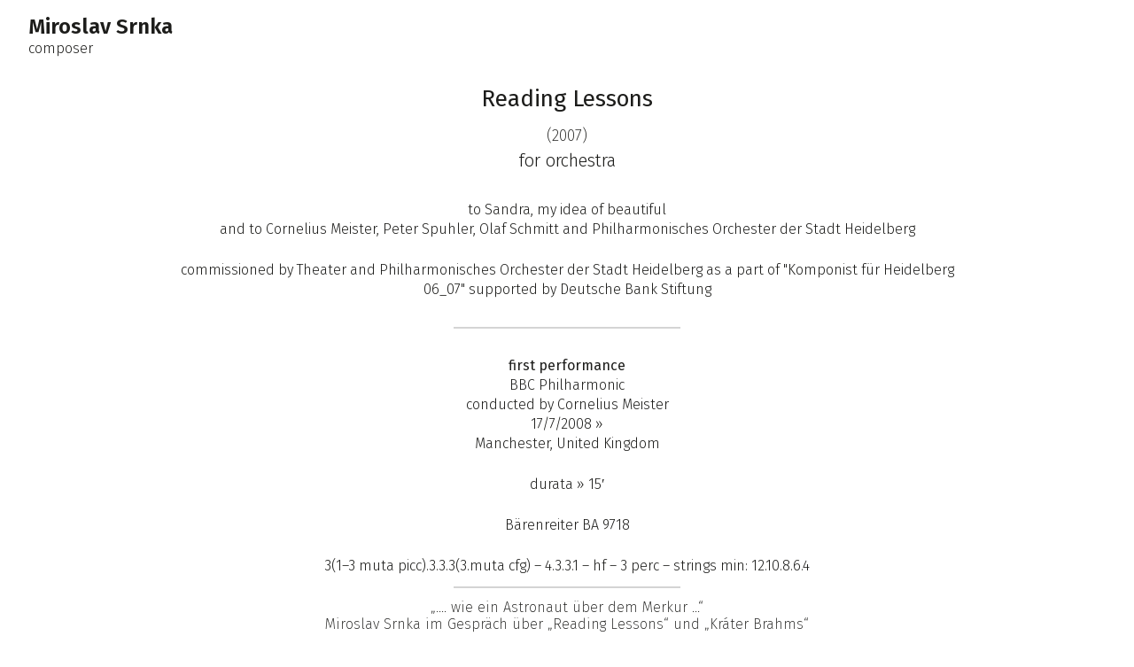

--- FILE ---
content_type: text/html
request_url: https://www.srnka.cz/works/reading-lessons/
body_size: 5121
content:
<!DOCTYPE html>
<html lang="en">
	<head>
		<meta charset="utf-8" />
		<link rel="icon" href="../../favicon.png" />
		<meta name="viewport" content="width=device-width" />
		
		<link href="../../_app/immutable/assets/_layout-184f9ab2.css" rel="stylesheet">
		<link href="../../_app/immutable/assets/_layout-c6c2fea5.css" rel="stylesheet">
		<link href="../../_app/immutable/assets/WorkDetail-a0b77220.css" rel="stylesheet">
		<link href="../../_app/immutable/assets/Performers-e10ab3e8.css" rel="stylesheet">
		<link href="../../_app/immutable/assets/Heading-3e6d0eb6.css" rel="stylesheet"><title>Reading Lessons • Miroslav Srnka</title><!-- HEAD_svelte-12hgogq_START --><!-- HEAD_svelte-12hgogq_END -->
	</head>
	<body data-sveltekit-preload-data="hover">
		<div style="display: contents">




<navbar class="menu svelte-1otr35s"><a class="menu__logo svelte-1otr35s" href="/"><h1 class="svelte-1otr35s">Miroslav Srnka</h1>
		<h2 class="svelte-1otr35s">composer</h2></a>
	<div class="menu__burger svelte-1otr35s"><span class="svelte-1otr35s"></span></div>
	<div class="menu__links svelte-1otr35s"><div class="menu-links svelte-h3kbfd">
</div></div>
</navbar>
<main class="svelte-1a4qwx6"><section class="svelte-4vymz5">

<div class="work-detail svelte-1pmw3e8"><h1 class="heading svelte-1g2roqi">Reading Lessons</h1>
	<div class="work-detail__info svelte-1pmw3e8"><h3 class="svelte-1pmw3e8">(2007)</h3>
		<h2 class="work-detail__formatted svelte-1pmw3e8">for orchestra</h2>
		<h2 class="work-detail__formatted svelte-1pmw3e8"><!-- HTML_TAG_START --><!-- HTML_TAG_END --></h2></div>

	<div class="work-detail__info svelte-1pmw3e8"><p class="work-detail__formatted svelte-1pmw3e8"><!-- HTML_TAG_START -->to Sandra, my idea of beautiful
and to Cornelius Meister, Peter Spuhler, Olaf Schmitt and Philharmonisches Orchester der Stadt Heidelberg<!-- HTML_TAG_END --></p></div>

	<div class="work-detail__info svelte-1pmw3e8"><p class="work-detail__formatted svelte-1pmw3e8">commissioned by Theater and Philharmonisches Orchester der Stadt Heidelberg as a part of "Komponist für Heidelberg 06_07" supported by Deutsche Bank Stiftung</p></div>
		<br>
		<hr style="--width: 20vw; --mobileWidth: 60vw" class="svelte-1pfqx16">
		<br>

	<div class="work-detail__info svelte-1pmw3e8"><p class="work-detail__formatted svelte-1pmw3e8"><span class="svelte-1pmw3e8">first performance</span></p>
			
			<p class="work-detail__formatted svelte-1pmw3e8">BBC Philharmonic</p>
			<p class="work-detail__formatted svelte-1pmw3e8">conducted by Cornelius Meister</p>
			<p class="work-detail__formatted svelte-1pmw3e8">17/7/2008 »
					Manchester, United Kingdom</p></div>

	
	
	

	<div class="work-detail__info svelte-1pmw3e8"><p class="work-detail__formatted svelte-1pmw3e8">durata » <!-- HTML_TAG_START -->15&prime;<!-- HTML_TAG_END --></p></div>

	<div class="work-detail__content svelte-1pmw3e8"><div class="work-detail__info svelte-1pmw3e8"><p class="work-detail__formatted svelte-1pmw3e8"><!-- HTML_TAG_START -->Bärenreiter BA 9718<!-- HTML_TAG_END --></p></div>

		<div class="work-detail__info svelte-1pmw3e8"><p class="work-detail__formatted svelte-1pmw3e8"><!-- HTML_TAG_START -->3(1–3 muta picc).3.3.3(3.muta cfg) – 4.3.3.1 – hf – 3 perc – strings min: 12.10.8.6.4<!-- HTML_TAG_END --></p></div>

		<hr style="--width: 20vw; --mobileWidth: 60vw" class="svelte-1pfqx16">
			<div class="work-detail__info svelte-1pmw3e8"><p class="work-text svelte-8p6tib">„.... wie ein Astronaut über dem Merkur ...“ 
Miroslav Srnka im Gespräch über „Reading Lessons“ und „Kráter Brahms“ 

Den Krater Brahms, wie Dein Werk für Solo-Violoncello und Streichorchester heißt, gibt es wirklich auf dem Merkur. Wie klingt denn die Musik im Krater? 

Eigentlich habe ich mir nie vorgestellt, wie die Musik im Krater klingt, sondern wie eine Musik klingt, die auf der Stelle des Kraters vor dem Einschlag eines Meteoriten war und jetzt in umgeschmelzten Bruchstücken still und leise in der Schwerelosigkeit schwebt ... „Kráter Brahms“ ist für mich eine Metapher für die vielen Qualitäten von Brahms’ Musik, die bis in die zeitgenössische Musik aktuell geblieben sind und seiner Musik zu Eigen bleiben, selbst wenn man sie zerreißen würde: eine Rationalität, die immer auch Emotionen enthält, eine Struktur, aus der eine „notwendige“ – nicht ornamentale – Virtuosität herauskommt, eine Musik, die sich selbst ruhig beobachtet und kommentiert. In „Kráter Brahms“ gibt es kein einziges Zitat von Brahms – das würde ich nie wagen. Konkret gesprochen: Das Stück besteht aus 14 anfangs- und schlusslosen Bruchstücken – die in der Tat sich immer weiter entwickelnde Variationen eines 12-stimmigen Kanons. Das sollte den Zuhörer aber nicht interessieren. Es reicht, wenn er sich beim Zuhören wie ein Astronaut inmitten eines Bruchstückfeldes über Merkur fühlt. 

Das Violoncello kommt als Instrument auch im Streichorchester vor. Wie verhält sich das Solo-Instrument in „Kráter Brahms“ zum Klang des Streichorchesters? 

Die scheinbar einfache Aufgabe, ein Streichersolo mit einem mehr als vierzigköpfigen Streichorchester zu vereinigen, ohne die Solostimme mit dem Orchester zuzudecken, ist gar nicht so einfach zu lösen. Ich habe eine besondere Raumaufteilung gewählt: Die beiden Geigengruppen sind links und rechts vom Solisten wie zwei Stereo-Lautsprecher platziert, vereinigen sich aber fast nie zu einem einheitlichen Klang. Um das Solo-Violoncello klanglich von den weiteren Celli abzuheben, sind sie in zwei echoartige Gruppen geteilt, die rechts und links hinter den Geigen sitzen. Hinter den Bratschen in der Mitte – in einer Reihe wie ein akustischer Horizont – letztlich die Kontrabässe, die sich die musikalischen Elemente jeweils weiterreichen. 
Neben der räumlichen Ebene gibt es auch eine klangliche. Das Solo-Violoncello spielt überwiegend hoch, im Register der Violinen, wo sein Klang sehr hell und durchdringend ist. Und die 40 Streicher werden oft wie 40 Soli behandelt. So verliert der Klang an Lautstärke, gewinnt aber an Farbenreichtum. 

Dein neues Orchesterwerk heißt „Reading Lessons“. Wie kann Musik eine Lesestunde sein? Können wir mit den Ohren lesen? 

Das Stück sollte ursprünglich „Mohammeds Brother is Dead“ heißen. Diesen Satz hörte ich in einer Nachricht auf Euronews. Isoliert lässt er uns heute gleich an den Nahen Osten, Terrorismus und Angst denken. In der Tat aber sind diese Assoziationen nur durch unsere Xenophobien verursacht, denn der Satz an sich hat damit nichts zu tun. Er kommt nämlich aus einer Bericht über das Erdbeben in Pakistan 2005. Ein neunjähriger Junge namens Mohammed Farhad lag zwei Tage unter den Trümmern der Schule neben seinem toten Bruder, bevor er befreit wurde. Statt dann umarmt zu werden musste er anschließend weinend in die Kamera sprechen. 
Nachdem in den Medien Ereignisse wie die Berliner „Idomeneo“-Inszenierung hochgeschaukelt wurden, empfand ich den Arbeitstitel als sensationslüstern, provokant und billig. 
Es heißt schließlich „Reading Lessons“, weil Mohammed gerade mit seinem Bruder in einer Lesestunde saß, als das Dach abstürzte. Aber auch hier ist der Titel zugleich aus mehreren Gründen symbolisch: 
Als eine Lesestunde für jeden von uns: wir dürfen doch nicht jeden kurzen Satz durch unsere Phobien begreifen – man sollte alles um uns herum immer neu und unbelastet „lesen“ lernen. 
Als eine Lesestunde für den Jungen: ein Kind zwei Tage im Dunklen liegend, muss unfreiwillig jeden Klang, jede winzige Bewegung und auch jeden Ausdruck seines eigenen Körpers neu „lesen“ lernen, um überleben zu können und zu wollen. 
Und auch als Lesestunde für die Musiker: es handelt sich um ein sehr anspruchsvolles Stück, eine Art Konzert für Orchestergruppen. 

Was passiert in der Musik dieser „Lesestunde“? 

Mich interessierte die Auseinandersetzung mit der geänderten Zeitwahrnehmung in der extremen Lebenssituation. Es gibt in „Reading Lessons“ zwei Extreme: Einen schnellen Wechsel von Zuständen, bei dem keine klare Linie mehr übrig bleibt. Das panische Denken schluckt alle gehörten Eindrücke. Diesem Extrem steht eine „leere“ Zeit gegenüber, wo es nur noch klangliche Zustände gibt. Nach dem Gedachten bleibt uns nur noch das Gehörte übrig. In diesem Augenblick lernt man die Stille neu „lesen“. 
Deshalb gibt es in der ersten Hälfte des Stückes ein „Übermaß“ an Musik. Sie wird stetig reduziert – so wie die Gedanken in einer solchen Situation sich auf das Wichtige konzentrieren –, bis nur eines bleibt: eine stratosphärisch hohe große Terz, eine Hoffnung. 
Vor zwei Jahren hat mir der Intendant der Berliner Staatsoper, Peter Mussbach, die Frage gestellt, warum ich Musik schreibe. Ich wusste keine Antwort, musste aber immer wieder darüber nachdenken. Bei „Reading Lessons“ gibt es einen paradoxen Grund, warum neue Musik entstehen soll: weil sie gerade um Themen kreist, mit denen sich jeder auch unabhängig von der Musik auseinandersetzen sollte .... 


Das Gespräch führte Olaf A. Schmitt, Konzertdramaturg am Theater und Philharmonischen Orchester der Stadt Heidelberg</p>
		</div></div>
</div>
</section></main>
<footer class="footer svelte-jo5vs8"><a class="footer__logo svelte-jo5vs8" href="/"><h1 class="svelte-jo5vs8">Miroslav Srnka</h1>
		<h2 class="svelte-jo5vs8">composer</h2></a>
	<a class="footer__reference svelte-jo5vs8" href="https://srnka.net" target="_blank" rel="noreferrer">powered by srnka.net</a>
	<div class="footer__links svelte-jo5vs8"><div class="menu-links svelte-h3kbfd">
</div></div>
</footer>


		<script type="module" data-sveltekit-hydrate="nlb1ux">
			import { start } from "../../_app/immutable/start-7552eaa3.js";

			start({
				env: {},
				paths: {"base":"","assets":""},
				target: document.querySelector('[data-sveltekit-hydrate="nlb1ux"]').parentNode,
				version: "1764093096148",
				hydrate: {
					node_ids: [0, 2, 14],
					data: [{type:"data",data:null,uses:{url:1},slash:"always"},null,{type:"data",data:{work:{collectionId:"aif5uuvgqe3l799",collectionName:"works",comissionedBy:"Theater and Philharmonisches Orchester der Stadt Heidelberg as a part of \"Komponist für Heidelberg 06_07\" supported by Deutsche Bank Stiftung",created:"2023-01-26 15:14:25.413Z",dedication:"to Sandra, my idea of beautiful\r\nand to Cornelius Meister, Peter Spuhler, Olaf Schmitt and Philharmonisches Orchester der Stadt Heidelberg",duration:"15",id:"hilhrnt7obh394s",instrumentation:"3(1–3 muta picc).3.3.3(3.muta cfg) – 4.3.3.1 – hf – 3 perc – strings min: 12.10.8.6.4",name:"Reading Lessons",notes:"„.... wie ein Astronaut über dem Merkur ...“ \r\nMiroslav Srnka im Gespräch über „Reading Lessons“ und „Kráter Brahms“ \r\n\r\nDen Krater Brahms, wie Dein Werk für Solo-Violoncello und Streichorchester heißt, gibt es wirklich auf dem Merkur. Wie klingt denn die Musik im Krater? \r\n\r\nEigentlich habe ich mir nie vorgestellt, wie die Musik im Krater klingt, sondern wie eine Musik klingt, die auf der Stelle des Kraters vor dem Einschlag eines Meteoriten war und jetzt in umgeschmelzten Bruchstücken still und leise in der Schwerelosigkeit schwebt ... „Kráter Brahms“ ist für mich eine Metapher für die vielen Qualitäten von Brahms’ Musik, die bis in die zeitgenössische Musik aktuell geblieben sind und seiner Musik zu Eigen bleiben, selbst wenn man sie zerreißen würde: eine Rationalität, die immer auch Emotionen enthält, eine Struktur, aus der eine „notwendige“ – nicht ornamentale – Virtuosität herauskommt, eine Musik, die sich selbst ruhig beobachtet und kommentiert. In „Kráter Brahms“ gibt es kein einziges Zitat von Brahms – das würde ich nie wagen. Konkret gesprochen: Das Stück besteht aus 14 anfangs- und schlusslosen Bruchstücken – die in der Tat sich immer weiter entwickelnde Variationen eines 12-stimmigen Kanons. Das sollte den Zuhörer aber nicht interessieren. Es reicht, wenn er sich beim Zuhören wie ein Astronaut inmitten eines Bruchstückfeldes über Merkur fühlt. \r\n\r\nDas Violoncello kommt als Instrument auch im Streichorchester vor. Wie verhält sich das Solo-Instrument in „Kráter Brahms“ zum Klang des Streichorchesters? \r\n\r\nDie scheinbar einfache Aufgabe, ein Streichersolo mit einem mehr als vierzigköpfigen Streichorchester zu vereinigen, ohne die Solostimme mit dem Orchester zuzudecken, ist gar nicht so einfach zu lösen. Ich habe eine besondere Raumaufteilung gewählt: Die beiden Geigengruppen sind links und rechts vom Solisten wie zwei Stereo-Lautsprecher platziert, vereinigen sich aber fast nie zu einem einheitlichen Klang. Um das Solo-Violoncello klanglich von den weiteren Celli abzuheben, sind sie in zwei echoartige Gruppen geteilt, die rechts und links hinter den Geigen sitzen. Hinter den Bratschen in der Mitte – in einer Reihe wie ein akustischer Horizont – letztlich die Kontrabässe, die sich die musikalischen Elemente jeweils weiterreichen. \r\nNeben der räumlichen Ebene gibt es auch eine klangliche. Das Solo-Violoncello spielt überwiegend hoch, im Register der Violinen, wo sein Klang sehr hell und durchdringend ist. Und die 40 Streicher werden oft wie 40 Soli behandelt. So verliert der Klang an Lautstärke, gewinnt aber an Farbenreichtum. \r\n\r\nDein neues Orchesterwerk heißt „Reading Lessons“. Wie kann Musik eine Lesestunde sein? Können wir mit den Ohren lesen? \r\n\r\nDas Stück sollte ursprünglich „Mohammeds Brother is Dead“ heißen. Diesen Satz hörte ich in einer Nachricht auf Euronews. Isoliert lässt er uns heute gleich an den Nahen Osten, Terrorismus und Angst denken. In der Tat aber sind diese Assoziationen nur durch unsere Xenophobien verursacht, denn der Satz an sich hat damit nichts zu tun. Er kommt nämlich aus einer Bericht über das Erdbeben in Pakistan 2005. Ein neunjähriger Junge namens Mohammed Farhad lag zwei Tage unter den Trümmern der Schule neben seinem toten Bruder, bevor er befreit wurde. Statt dann umarmt zu werden musste er anschließend weinend in die Kamera sprechen. \r\nNachdem in den Medien Ereignisse wie die Berliner „Idomeneo“-Inszenierung hochgeschaukelt wurden, empfand ich den Arbeitstitel als sensationslüstern, provokant und billig. \r\nEs heißt schließlich „Reading Lessons“, weil Mohammed gerade mit seinem Bruder in einer Lesestunde saß, als das Dach abstürzte. Aber auch hier ist der Titel zugleich aus mehreren Gründen symbolisch: \r\nAls eine Lesestunde für jeden von uns: wir dürfen doch nicht jeden kurzen Satz durch unsere Phobien begreifen – man sollte alles um uns herum immer neu und unbelastet „lesen“ lernen. \r\nAls eine Lesestunde für den Jungen: ein Kind zwei Tage im Dunklen liegend, muss unfreiwillig jeden Klang, jede winzige Bewegung und auch jeden Ausdruck seines eigenen Körpers neu „lesen“ lernen, um überleben zu können und zu wollen. \r\nUnd auch als Lesestunde für die Musiker: es handelt sich um ein sehr anspruchsvolles Stück, eine Art Konzert für Orchestergruppen. \r\n\r\nWas passiert in der Musik dieser „Lesestunde“? \r\n\r\nMich interessierte die Auseinandersetzung mit der geänderten Zeitwahrnehmung in der extremen Lebenssituation. Es gibt in „Reading Lessons“ zwei Extreme: Einen schnellen Wechsel von Zuständen, bei dem keine klare Linie mehr übrig bleibt. Das panische Denken schluckt alle gehörten Eindrücke. Diesem Extrem steht eine „leere“ Zeit gegenüber, wo es nur noch klangliche Zustände gibt. Nach dem Gedachten bleibt uns nur noch das Gehörte übrig. In diesem Augenblick lernt man die Stille neu „lesen“. \r\nDeshalb gibt es in der ersten Hälfte des Stückes ein „Übermaß“ an Musik. Sie wird stetig reduziert – so wie die Gedanken in einer solchen Situation sich auf das Wichtige konzentrieren –, bis nur eines bleibt: eine stratosphärisch hohe große Terz, eine Hoffnung. \r\nVor zwei Jahren hat mir der Intendant der Berliner Staatsoper, Peter Mussbach, die Frage gestellt, warum ich Musik schreibe. Ich wusste keine Antwort, musste aber immer wieder darüber nachdenken. Bei „Reading Lessons“ gibt es einen paradoxen Grund, warum neue Musik entstehen soll: weil sie gerade um Themen kreist, mit denen sich jeder auch unabhängig von der Musik auseinandersetzen sollte .... \r\n\r\n\r\nDas Gespräch führte Olaf A. Schmitt, Konzertdramaturg am Theater und Philharmonischen Orchester der Stadt Heidelberg",publicationNo:"Bärenreiter BA 9718",slug:"reading-lessons",text:"",type:"for orchestra",updated:"2023-01-29 15:34:21.349Z",visible:true,year:"2007",expand:{}},production:{city:{city:"Manchester",collectionId:"urvkoyr16rf5v1o",collectionName:"cities",country:"United Kingdom",created:"2023-01-27 21:28:18.778Z",id:"4mvzxzm3qeefsve",updated:"2023-01-27 21:28:18.778Z",expand:{}},collectionId:"1yapunkegtjdcqj",collectionName:"productions",conductors:[{collectionId:"8rs917kev8o4o96",collectionName:"conductors",created:"2023-01-27 18:40:01.806Z",id:"zos9wp5ztnazi1d",name:"Cornelius Meister",updated:"2023-01-27 18:40:01.806Z",expand:{}}],created:"2023-01-28 18:34:55.477Z",datetimes:[{collectionId:"xkazn9qi066h0rr",collectionName:"datetime",created:"2023-01-28 18:34:44.589Z",end:"",id:"pf91dcq5jhj7agb",start:"2008-07-17 12:00:00.000Z",updated:"2023-01-28 18:34:44.589Z",expand:{}}],ensembles:[{collectionId:"lpdjiit5n3k0sh2",collectionName:"ensembles",created:"2023-01-27 18:40:15.694Z",id:"c7r3nhybs1gsx2k",name:"BBC Philharmonic",updated:"2023-01-27 18:40:15.694Z",expand:{}}],expand:{city:[{city:"Manchester",collectionId:"urvkoyr16rf5v1o",collectionName:"cities",country:"United Kingdom",created:"2023-01-27 21:28:18.778Z",id:"4mvzxzm3qeefsve",updated:"2023-01-27 21:28:18.778Z",expand:{}}],conductors:[{collectionId:"8rs917kev8o4o96",collectionName:"conductors",created:"2023-01-27 18:40:01.806Z",id:"zos9wp5ztnazi1d",name:"Cornelius Meister",updated:"2023-01-27 18:40:01.806Z",expand:{}}],datetimes:[{collectionId:"xkazn9qi066h0rr",collectionName:"datetime",created:"2023-01-28 18:34:44.589Z",end:"",id:"pf91dcq5jhj7agb",start:"2008-07-17 12:00:00.000Z",updated:"2023-01-28 18:34:44.589Z",expand:{}}],ensembles:[{collectionId:"lpdjiit5n3k0sh2",collectionName:"ensembles",created:"2023-01-27 18:40:15.694Z",id:"c7r3nhybs1gsx2k",name:"BBC Philharmonic",updated:"2023-01-27 18:40:15.694Z",expand:{}}]},id:"2ef4acvpwvziy5a",premiere:"world",type:"",updated:"2023-01-29 16:20:53.592Z",works:[],worldPremiereNotes:""},event:{collectionId:"shy207r2w15v69y",collectionName:"events",created:"2023-01-28 18:35:03.600Z",id:"lr4l4ll407zyg1x",name:"",notes:"",productions:["2ef4acvpwvziy5a"],status:"",text:"",updated:"2023-01-28 18:35:03.600Z",visible:true,expand:{}}},uses:{params:["work"],url:1}}],
					form: null
				}
			});
		</script>
	</div>
	</body>
</html>


--- FILE ---
content_type: text/css
request_url: https://www.srnka.cz/_app/immutable/assets/_layout-184f9ab2.css
body_size: 1140
content:
@import"https://fonts.googleapis.com/css2?family=Fira+Sans:ital,wght@0,100;0,200;0,300;0,400;0,500;0,600;0,700;0,800;0,900;1,100;1,200;1,300;1,400;1,500;1,600;1,700;1,800;1,900&display=swap";.menu-links.svelte-h3kbfd.svelte-h3kbfd{display:flex;align-items:center;justify-content:end;gap:20px}.menu-links.svelte-h3kbfd a.svelte-h3kbfd{display:block;transition:.1s ease all;font-weight:300;display:flex;flex-direction:column;align-items:center}.menu-links.svelte-h3kbfd a.svelte-h3kbfd:after{content:"";display:block;height:1px;width:0;background-color:#d4d4d4;transition:.1s ease all}.menu-links.svelte-h3kbfd a.svelte-h3kbfd:hover:after{width:100%}.menu-links.svelte-h3kbfd a.icon.svelte-h3kbfd{width:30px;height:30px;display:grid;place-content:center;border-radius:6px}.menu-links.svelte-h3kbfd a.icon.svelte-h3kbfd *{transition:.1s ease all}.menu-links.svelte-h3kbfd a.icon.svelte-h3kbfd:hover *{stroke:#d4d4d4}.menu-links.svelte-h3kbfd a.icon.svelte-h3kbfd:after{display:none}@media screen and (max-width: 680px){.menu-links.svelte-h3kbfd.svelte-h3kbfd{flex-direction:column;align-items:flex-end}}.footer.svelte-jo5vs8.svelte-jo5vs8{width:100vw;display:flex;height:56px;padding:0 32px;align-items:center;justify-content:space-between;background-color:#fff;border-top:1px solid #f2f2f2;transition:.2s ease all}.footer__logo.svelte-jo5vs8.svelte-jo5vs8{display:flex;gap:12px;color:#d4d4d4;transition:.2s ease all}.footer__logo.svelte-jo5vs8 h1.svelte-jo5vs8{font-size:20px;font-weight:600;color:inherit}.footer__logo.svelte-jo5vs8 h2.svelte-jo5vs8{font-size:20px;font-weight:300;color:inherit}.footer__reference.svelte-jo5vs8.svelte-jo5vs8{font-size:16px;font-weight:300;color:#d4d4d4;transition:.2s ease all}.footer.svelte-jo5vs8.svelte-jo5vs8:hover{background-color:#f2f2f2;border-top-color:#d4d4d4}.footer.svelte-jo5vs8:hover .footer__logo.svelte-jo5vs8,.footer.svelte-jo5vs8:hover .footer__reference.svelte-jo5vs8{color:#1d1d1b}@media screen and (max-width: 800px){.footer__links.svelte-jo5vs8.svelte-jo5vs8{display:none}}@media screen and (max-width: 520px){.footer.svelte-jo5vs8.svelte-jo5vs8{display:flex;flex-direction:column;align-items:center;padding:32px 0;gap:16px;height:auto}}.menu.svelte-1otr35s.svelte-1otr35s{height:80px;width:100vw;display:flex;align-items:center;justify-content:space-between;padding:0 32px;position:fixed;top:0;background-color:#fff6;backdrop-filter:blur(8px);-webkit-backdrop-filter:blur(8px);z-index:100}.menu__logo.svelte-1otr35s h1.svelte-1otr35s{font-weight:600;font-size:24px;line-height:29px}.menu__logo.svelte-1otr35s h2.svelte-1otr35s{font-size:16px;font-weight:300}@media screen and (max-width: 680px){.menu.svelte-1otr35s.svelte-1otr35s{height:60px;padding-right:10px}.menu__logo.svelte-1otr35s h1.svelte-1otr35s{font-weight:600;font-size:20px;line-height:24px}.menu__logo.svelte-1otr35s h2.svelte-1otr35s{font-size:14px;font-weight:300}.menu__burger.svelte-1otr35s.svelte-1otr35s{height:58px;width:58px;appearance:none;background-color:transparent;display:flex;flex-direction:column;align-items:center;justify-content:center;position:relative;cursor:pointer;z-index:10;transition:background .2s ease-in-out}.menu__burger.svelte-1otr35s.svelte-1otr35s:before,.menu__burger.svelte-1otr35s.svelte-1otr35s:after,.menu__burger.svelte-1otr35s span.svelte-1otr35s{content:"";display:block;width:30px;height:2px;opacity:1;transition:.3s ease all;background-color:#1d1d1b}.menu__burger.svelte-1otr35s.svelte-1otr35s:before{translate:0 -6px}.menu__burger.svelte-1otr35s.svelte-1otr35s:after{translate:0 6px}.menu__burger--open.svelte-1otr35s span.svelte-1otr35s{opacity:0}.menu__burger--open.svelte-1otr35s.svelte-1otr35s:before{translate:0 2px;width:32px;transform:rotate(45deg)}.menu__burger--open.svelte-1otr35s.svelte-1otr35s:after{translate:0 -2px;width:32px;transform:rotate(-45deg)}.menu__links.svelte-1otr35s.svelte-1otr35s{position:absolute;top:60px;right:0;max-height:100vh;width:120px;padding:32px 32px 32px 0;background-color:#fff3;backdrop-filter:blur(8px);-webkit-backdrop-filter:blur(8px);opacity:0;pointer-events:none}.menu__links--open.svelte-1otr35s.svelte-1otr35s{opacity:1;pointer-events:all}}*{margin:0;padding:0;box-sizing:border-box;font-family:Fira Sans;color:#1d1d1b}a{color:inherit;text-decoration:none}input{font-family:inherit}main.svelte-1a4qwx6{min-height:100vh}


--- FILE ---
content_type: text/css
request_url: https://www.srnka.cz/_app/immutable/assets/_layout-c6c2fea5.css
body_size: 38
content:
section.svelte-4vymz5{padding:96px 0}


--- FILE ---
content_type: text/css
request_url: https://www.srnka.cz/_app/immutable/assets/WorkDetail-a0b77220.css
body_size: 368
content:
hr.svelte-1pfqx16{border:.5px solid #d4d4d4;width:var(--width)}@media screen and (max-width: 680px){hr.svelte-1pfqx16{width:var(--mobileWidth)}}.work-text.svelte-8p6tib{white-space:pre-line;text-align:center;font-weight:200}.work-detail.svelte-1pmw3e8.svelte-1pmw3e8{display:flex;align-items:center;flex-direction:column;max-width:70vw;margin:0 auto}.work-detail__formatted.svelte-1pmw3e8.svelte-1pmw3e8{white-space:pre-line;text-align:center}.work-detail__info.svelte-1pmw3e8.svelte-1pmw3e8{margin:12px 0;display:flex;align-items:center;flex-direction:column;text-align:center;gap:24px}.work-detail__content.svelte-1pmw3e8.svelte-1pmw3e8{display:flex;align-items:center;flex-direction:column;gap:24px}.work-detail.svelte-1pmw3e8 h2.svelte-1pmw3e8{font-size:20px;line-height:24px;font-weight:300;margin:3px 0}.work-detail.svelte-1pmw3e8 h3.svelte-1pmw3e8{font-size:18px;line-height:22px;font-weight:200;margin:2px 0}.work-detail.svelte-1pmw3e8 p.svelte-1pmw3e8{font-size:16px;line-height:22px;font-weight:300}.work-detail.svelte-1pmw3e8 p span.svelte-1pmw3e8{font-weight:400}


--- FILE ---
content_type: text/css
request_url: https://www.srnka.cz/_app/immutable/assets/Performers-e10ab3e8.css
body_size: 103
content:
p.svelte-114kz6h{white-space:pre-line;text-align:var(--testAlign);font-weight:var(--fontWeight)}


--- FILE ---
content_type: text/css
request_url: https://www.srnka.cz/_app/immutable/assets/Heading-3e6d0eb6.css
body_size: 123
content:
.heading.svelte-1g2roqi{font-size:26px;line-height:32px;font-weight:400;text-align:center}.heading--page.svelte-1g2roqi{margin-bottom:32px}


--- FILE ---
content_type: application/javascript
request_url: https://www.srnka.cz/_app/immutable/chunks/14-03829d34.js
body_size: 137
content:
import{default as t}from"../components/pages/(pages)/works/_work_slug_/_page.svelte-5c62d2f3.js";const e=!0;export{t as component,e as server};


--- FILE ---
content_type: application/javascript
request_url: https://www.srnka.cz/_app/immutable/components/pages/(pages)/works/_work_slug_/_page.svelte-5c62d2f3.js
body_size: 577
content:
import{S as c,i as m,s as u,a as f,w as d,N as p,h as l,c as _,x as k,b as w,y as h,f as v,t as $,z as g,o as S}from"../../../../../chunks/index-11e7ab0d.js";import{W as M}from"../../../../../chunks/WorkDetail-35df0434.js";function q(r){let a,s,t,o;return document.title=a=r[0].work.name+" • Miroslav Srnka",t=new M({props:{work:r[0].work,event:r[0].event,production:r[0].production}}),{c(){s=f(),d(t.$$.fragment)},l(e){p("svelte-12hgogq",document.head).forEach(l),s=_(e),k(t.$$.fragment,e)},m(e,n){w(e,s,n),h(t,e,n),o=!0},p(e,[n]){(!o||n&1)&&a!==(a=e[0].work.name+" • Miroslav Srnka")&&(document.title=a);const i={};n&1&&(i.work=e[0].work),n&1&&(i.event=e[0].event),n&1&&(i.production=e[0].production),t.$set(i)},i(e){o||(v(t.$$.fragment,e),o=!0)},o(e){$(t.$$.fragment,e),o=!1},d(e){e&&l(s),g(t,e)}}}function W(r,a,s){let{data:t}=a;return S(()=>{console.log(t)}),r.$$set=o=>{"data"in o&&s(0,t=o.data)},[t]}class C extends c{constructor(a){super(),m(this,a,W,q,u,{data:0})}}export{C as default};


--- FILE ---
content_type: application/javascript
request_url: https://www.srnka.cz/_app/immutable/chunks/1-8baebba2.js
body_size: 95
content:
import{default as t}from"../components/error.svelte-df365611.js";export{t as component};


--- FILE ---
content_type: application/javascript
request_url: https://www.srnka.cz/_app/immutable/chunks/Performers-780121d2.js
body_size: 962
content:
import{S as p,i as d,s as y,e as m,b as u,B as h,C as A,h as c,k as W,R as v,a as b,l as k,m as P,T as x,c as w,p as r,n as C,E}from"./index-11e7ab0d.js";function q(n){if(n.match(/^\d+:\d+$/)){const e=n.split(":");return`${e[0]}&prime;${e[1]}`}else{if(n.match(/^\d+\+$/))return`${n.slice(0,-1)}&prime; or more`;if(n.match(/^\d+\+\d+$/)){const e=n.split("+");return`${e[0]}&prime; + ${e[0]}&prime;`}else if(n.match(/^\d+-\d+$/)){const e=n.split("-");return`${e[0]}–${e[1]}&prime;`}}return`${n}&prime;`}function o(n){return n.instrument&&n.instrument!==""?n.instrument==="staging"?`staged by ${n.name}`:`${n.name} - ${n.instrument}`:n.name}function g(n,e,a){const s=n.slice();return s[3]=e[a],s}function _(n){let e,a,s=o(n[3])+"",l;return{c(){e=W("p"),a=new v(!1),l=b(),this.h()},l(i){e=k(i,"P",{style:!0,class:!0});var t=P(e);a=x(t,!1),l=w(t),t.forEach(c),this.h()},h(){a.a=l,r(e,"--testAlign",n[1]),r(e,"--fontWeight",n[2]),C(e,"class","svelte-114kz6h")},m(i,t){u(i,e,t),a.m(s,e),E(e,l)},p(i,t){t&1&&s!==(s=o(i[3])+"")&&a.p(s),t&2&&r(e,"--testAlign",i[1]),t&4&&r(e,"--fontWeight",i[2])},d(i){i&&c(e)}}}function H(n){let e,a=n[0],s=[];for(let l=0;l<a.length;l+=1)s[l]=_(g(n,a,l));return{c(){for(let l=0;l<s.length;l+=1)s[l].c();e=m()},l(l){for(let i=0;i<s.length;i+=1)s[i].l(l);e=m()},m(l,i){for(let t=0;t<s.length;t+=1)s[t].m(l,i);u(l,e,i)},p(l,[i]){if(i&7){a=l[0];let t;for(t=0;t<a.length;t+=1){const f=g(l,a,t);s[t]?s[t].p(f,i):(s[t]=_(f),s[t].c(),s[t].m(e.parentNode,e))}for(;t<s.length;t+=1)s[t].d(1);s.length=a.length}},i:h,o:h,d(l){A(s,l),l&&c(e)}}}function S(n,e,a){let{performers:s}=e,{textAlign:l="center"}=e,{fontWeight:i=300}=e;return s.sort(t=>t.instrument==="staging"?1:-1),n.$$set=t=>{"performers"in t&&a(0,s=t.performers),"textAlign"in t&&a(1,l=t.textAlign),"fontWeight"in t&&a(2,i=t.fontWeight)},[s,l,i]}class z extends p{constructor(e){super(),d(this,e,S,H,y,{performers:0,textAlign:1,fontWeight:2})}}export{z as P,q as f};


--- FILE ---
content_type: application/javascript
request_url: https://www.srnka.cz/_app/immutable/chunks/pocketbase-858e4096.js
body_size: 9498
content:
var k=function(s,i){return k=Object.setPrototypeOf||{__proto__:[]}instanceof Array&&function(t,e){t.__proto__=e}||function(t,e){for(var n in e)Object.prototype.hasOwnProperty.call(e,n)&&(t[n]=e[n])},k(s,i)};function p(s,i){if(typeof i!="function"&&i!==null)throw new TypeError("Class extends value "+String(i)+" is not a constructor or null");function t(){this.constructor=s}k(s,i),s.prototype=i===null?Object.create(i):(t.prototype=i.prototype,new t)}var E=function(){return E=Object.assign||function(i){for(var t,e=1,n=arguments.length;e<n;e++)for(var o in t=arguments[e])Object.prototype.hasOwnProperty.call(t,o)&&(i[o]=t[o]);return i},E.apply(this,arguments)};function f(s,i,t,e){return new(t||(t=Promise))(function(n,o){function r(l){try{c(e.next(l))}catch(d){o(d)}}function a(l){try{c(e.throw(l))}catch(d){o(d)}}function c(l){l.done?n(l.value):function(u){return u instanceof t?u:new t(function(h){h(u)})}(l.value).then(r,a)}c((e=e.apply(s,i||[])).next())})}function v(s,i){var t,e,n,o,r={label:0,sent:function(){if(1&n[0])throw n[1];return n[1]},trys:[],ops:[]};return o={next:a(0),throw:a(1),return:a(2)},typeof Symbol=="function"&&(o[Symbol.iterator]=function(){return this}),o;function a(c){return function(l){return function(u){if(t)throw new TypeError("Generator is already executing.");for(;r;)try{if(t=1,e&&(n=2&u[0]?e.return:u[0]?e.throw||((n=e.return)&&n.call(e),0):e.next)&&!(n=n.call(e,u[1])).done)return n;switch(e=0,n&&(u=[2&u[0],n.value]),u[0]){case 0:case 1:n=u;break;case 4:return r.label++,{value:u[1],done:!1};case 5:r.label++,e=u[1],u=[0];continue;case 7:u=r.ops.pop(),r.trys.pop();continue;default:if(n=r.trys,!((n=n.length>0&&n[n.length-1])||u[0]!==6&&u[0]!==2)){r=0;continue}if(u[0]===3&&(!n||u[1]>n[0]&&u[1]<n[3])){r.label=u[1];break}if(u[0]===6&&r.label<n[1]){r.label=n[1],n=u;break}if(n&&r.label<n[2]){r.label=n[2],r.ops.push(u);break}n[2]&&r.ops.pop(),r.trys.pop();continue}u=i.call(s,r)}catch(h){u=[6,h],e=0}finally{t=n=0}if(5&u[0])throw u[1];return{value:u[0]?u[1]:void 0,done:!0}}([c,l])}}}var L,S=function(s){function i(t){var e,n,o,r,a=this;return(a=s.call(this,"ClientResponseError")||this).url="",a.status=0,a.data={},a.isAbort=!1,a.originalError=null,Object.setPrototypeOf(a,i.prototype),t instanceof i||(a.originalError=t),t!==null&&typeof t=="object"&&(a.url=typeof t.url=="string"?t.url:"",a.status=typeof t.status=="number"?t.status:0,a.data=t.data!==null&&typeof t.data=="object"?t.data:{}),typeof DOMException<"u"&&t instanceof DOMException&&(a.isAbort=!0),a.name="ClientResponseError "+a.status,a.message=(e=a.data)===null||e===void 0?void 0:e.message,a.message||(a.isAbort?a.message="The request was autocancelled. More info you could find in https://github.com/pocketbase/js-sdk#auto-cancellation.":!((r=(o=(n=a.originalError)===null||n===void 0?void 0:n.cause)===null||o===void 0?void 0:o.message)===null||r===void 0)&&r.includes("ECONNREFUSED ::1")?a.message="Failed to connect to the PocketBase server. Try replacing the SDK url from localhost to 127.0.0.1 (https://github.com/pocketbase/js-sdk/issues/21).":a.message="Something went wrong while processing your request."),a}return p(i,s),i.prototype.toJSON=function(){return E({},this)},i}(Error),P=/^[\u0009\u0020-\u007e\u0080-\u00ff]+$/;function A(s,i,t){var e=Object.assign({},t||{}),n=e.encode||F;if(!P.test(s))throw new TypeError("argument name is invalid");var o=n(i);if(o&&!P.test(o))throw new TypeError("argument val is invalid");var r=s+"="+o;if(e.maxAge!=null){var a=e.maxAge-0;if(isNaN(a)||!isFinite(a))throw new TypeError("option maxAge is invalid");r+="; Max-Age="+Math.floor(a)}if(e.domain){if(!P.test(e.domain))throw new TypeError("option domain is invalid");r+="; Domain="+e.domain}if(e.path){if(!P.test(e.path))throw new TypeError("option path is invalid");r+="; Path="+e.path}if(e.expires){if(!function(l){return Object.prototype.toString.call(l)==="[object Date]"||l instanceof Date}(e.expires)||isNaN(e.expires.valueOf()))throw new TypeError("option expires is invalid");r+="; Expires="+e.expires.toUTCString()}if(e.httpOnly&&(r+="; HttpOnly"),e.secure&&(r+="; Secure"),e.priority)switch(typeof e.priority=="string"?e.priority.toLowerCase():e.priority){case"low":r+="; Priority=Low";break;case"medium":r+="; Priority=Medium";break;case"high":r+="; Priority=High";break;default:throw new TypeError("option priority is invalid")}if(e.sameSite)switch(typeof e.sameSite=="string"?e.sameSite.toLowerCase():e.sameSite){case!0:r+="; SameSite=Strict";break;case"lax":r+="; SameSite=Lax";break;case"strict":r+="; SameSite=Strict";break;case"none":r+="; SameSite=None";break;default:throw new TypeError("option sameSite is invalid")}return r}function q(s){return s.indexOf("%")!==-1?decodeURIComponent(s):s}function F(s){return encodeURIComponent(s)}function _(s){if(s)try{var i=decodeURIComponent(L(s.split(".")[1]).split("").map(function(t){return"%"+("00"+t.charCodeAt(0).toString(16)).slice(-2)}).join(""));return JSON.parse(i)||{}}catch{}return{}}L=typeof atob=="function"?atob:function(s){var i=String(s).replace(/=+$/,"");if(i.length%4==1)throw new Error("'atob' failed: The string to be decoded is not correctly encoded.");for(var t,e,n=0,o=0,r="";e=i.charAt(o++);~e&&(t=n%4?64*t+e:e,n++%4)?r+=String.fromCharCode(255&t>>(-2*n&6)):0)e="ABCDEFGHIJKLMNOPQRSTUVWXYZabcdefghijklmnopqrstuvwxyz0123456789+/=".indexOf(e);return r};var C=function(){function s(i){i===void 0&&(i={}),this.load(i||{})}return s.prototype.load=function(i){for(var t=0,e=Object.entries(i);t<e.length;t++){var n=e[t],o=n[0],r=n[1];this[o]=r}this.id=i.id!==void 0?i.id:"",this.created=i.created!==void 0?i.created:"",this.updated=i.updated!==void 0?i.updated:""},Object.defineProperty(s.prototype,"isNew",{get:function(){return!this.id},enumerable:!1,configurable:!0}),s.prototype.clone=function(){var i=typeof structuredClone=="function"?structuredClone(this):JSON.parse(JSON.stringify(this));return new this.constructor(i)},s.prototype.export=function(){return Object.assign({},this)},s}(),I=function(s){function i(){return s!==null&&s.apply(this,arguments)||this}return p(i,s),i.prototype.load=function(t){s.prototype.load.call(this,t),this.collectionId=typeof t.collectionId=="string"?t.collectionId:"",this.collectionName=typeof t.collectionName=="string"?t.collectionName:"",this.loadExpand(t.expand)},i.prototype.loadExpand=function(t){for(var e in t=t||{},this.expand={},t)Array.isArray(t[e])?this.expand[e]=t[e].map(function(n){return new i(n||{})}):this.expand[e]=new i(t[e]||{})},i}(C),j=function(s){function i(){return s!==null&&s.apply(this,arguments)||this}return p(i,s),i.prototype.load=function(t){s.prototype.load.call(this,t),this.avatar=typeof t.avatar=="number"?t.avatar:0,this.email=typeof t.email=="string"?t.email:""},i}(C),D=function(){function s(){this.baseToken="",this.baseModel=null,this._onChangeCallbacks=[]}return Object.defineProperty(s.prototype,"token",{get:function(){return this.baseToken},enumerable:!1,configurable:!0}),Object.defineProperty(s.prototype,"model",{get:function(){return this.baseModel},enumerable:!1,configurable:!0}),Object.defineProperty(s.prototype,"isValid",{get:function(){return!function(t,e){e===void 0&&(e=0);var n=_(t);return!(Object.keys(n).length>0&&(!n.exp||n.exp-e>Date.now()/1e3))}(this.token)},enumerable:!1,configurable:!0}),s.prototype.save=function(i,t){this.baseToken=i||"",this.baseModel=t!==null&&typeof t=="object"?t.collectionId!==void 0?new I(t):new j(t):null,this.triggerChange()},s.prototype.clear=function(){this.baseToken="",this.baseModel=null,this.triggerChange()},s.prototype.loadFromCookie=function(i,t){t===void 0&&(t="pb_auth");var e=function(r,a){var c={};if(typeof r!="string")return c;for(var l=Object.assign({},a||{}).decode||q,d=0;d<r.length;){var u=r.indexOf("=",d);if(u===-1)break;var h=r.indexOf(";",d);if(h===-1)h=r.length;else if(h<u){d=r.lastIndexOf(";",u-1)+1;continue}var y=r.slice(d,u).trim();if(c[y]===void 0){var m=r.slice(u+1,h).trim();m.charCodeAt(0)===34&&(m=m.slice(1,-1));try{c[y]=l(m)}catch{c[y]=m}}d=h+1}return c}(i||"")[t]||"",n={};try{(typeof(n=JSON.parse(e))===null||typeof n!="object"||Array.isArray(n))&&(n={})}catch{}this.save(n.token||"",n.model||null)},s.prototype.exportToCookie=function(i,t){var e,n,o;t===void 0&&(t="pb_auth");var r={secure:!0,sameSite:!0,httpOnly:!0,path:"/"},a=_(this.token);a!=null&&a.exp?r.expires=new Date(1e3*a.exp):r.expires=new Date("1970-01-01"),i=Object.assign({},r,i);var c={token:this.token,model:((e=this.model)===null||e===void 0?void 0:e.export())||null},l=A(t,JSON.stringify(c),i),d=typeof Blob<"u"?new Blob([l]).size:l.length;return c.model&&d>4096&&(c.model={id:(n=c==null?void 0:c.model)===null||n===void 0?void 0:n.id,email:(o=c==null?void 0:c.model)===null||o===void 0?void 0:o.email},this.model instanceof I&&(c.model.username=this.model.username,c.model.verified=this.model.verified,c.model.collectionId=this.model.collectionId),l=A(t,JSON.stringify(c),i)),l},s.prototype.onChange=function(i,t){var e=this;return t===void 0&&(t=!1),this._onChangeCallbacks.push(i),t&&i(this.token,this.model),function(){for(var n=e._onChangeCallbacks.length-1;n>=0;n--)if(e._onChangeCallbacks[n]==i)return delete e._onChangeCallbacks[n],void e._onChangeCallbacks.splice(n,1)}},s.prototype.triggerChange=function(){for(var i=0,t=this._onChangeCallbacks;i<t.length;i++){var e=t[i];e&&e(this.token,this.model)}},s}(),G=function(s){function i(t){t===void 0&&(t="pocketbase_auth");var e=s.call(this)||this;return e.storageFallback={},e.storageKey=t,e}return p(i,s),Object.defineProperty(i.prototype,"token",{get:function(){return(this._storageGet(this.storageKey)||{}).token||""},enumerable:!1,configurable:!0}),Object.defineProperty(i.prototype,"model",{get:function(){var t,e=this._storageGet(this.storageKey)||{};return e===null||typeof e!="object"||e.model===null||typeof e.model!="object"?null:((t=e.model)===null||t===void 0?void 0:t.collectionId)===void 0?new j(e.model):new I(e.model)},enumerable:!1,configurable:!0}),i.prototype.save=function(t,e){this._storageSet(this.storageKey,{token:t,model:e}),s.prototype.save.call(this,t,e)},i.prototype.clear=function(){this._storageRemove(this.storageKey),s.prototype.clear.call(this)},i.prototype._storageGet=function(t){if(typeof window<"u"&&(window!=null&&window.localStorage)){var e=window.localStorage.getItem(t)||"";try{return JSON.parse(e)}catch{return e}}return this.storageFallback[t]},i.prototype._storageSet=function(t,e){if(typeof window<"u"&&(window!=null&&window.localStorage)){var n=e;typeof e!="string"&&(n=JSON.stringify(e)),window.localStorage.setItem(t,n)}else this.storageFallback[t]=e},i.prototype._storageRemove=function(t){var e;typeof window<"u"&&(window!=null&&window.localStorage)&&((e=window.localStorage)===null||e===void 0||e.removeItem(t)),delete this.storageFallback[t]},i}(D),O=function(i){this.client=i},M=function(s){function i(){return s!==null&&s.apply(this,arguments)||this}return p(i,s),i.prototype.getAll=function(t){return t===void 0&&(t={}),this.client.send("/api/settings",{method:"GET",params:t}).then(function(e){return e||{}})},i.prototype.update=function(t,e){return t===void 0&&(t={}),e===void 0&&(e={}),this.client.send("/api/settings",{method:"PATCH",params:e,body:t}).then(function(n){return n||{}})},i.prototype.testS3=function(t){return t===void 0&&(t={}),this.client.send("/api/settings/test/s3",{method:"POST",params:t}).then(function(){return!0})},i.prototype.testEmail=function(t,e,n){n===void 0&&(n={});var o={email:t,template:e};return this.client.send("/api/settings/test/email",{method:"POST",params:n,body:o}).then(function(){return!0})},i}(O),N=function(i,t,e,n,o){this.page=i>0?i:1,this.perPage=t>=0?t:0,this.totalItems=e>=0?e:0,this.totalPages=n>=0?n:0,this.items=o||[]},R=function(s){function i(){return s!==null&&s.apply(this,arguments)||this}return p(i,s),i.prototype.getFullList=function(t,e){return t===void 0&&(t=200),e===void 0&&(e={}),this._getFullList(this.baseCrudPath,t,e)},i.prototype.getList=function(t,e,n){return t===void 0&&(t=1),e===void 0&&(e=30),n===void 0&&(n={}),this._getList(this.baseCrudPath,t,e,n)},i.prototype.getFirstListItem=function(t,e){return e===void 0&&(e={}),this._getFirstListItem(this.baseCrudPath,t,e)},i.prototype.getOne=function(t,e){return e===void 0&&(e={}),this._getOne(this.baseCrudPath,t,e)},i.prototype.create=function(t,e){return t===void 0&&(t={}),e===void 0&&(e={}),this._create(this.baseCrudPath,t,e)},i.prototype.update=function(t,e,n){return e===void 0&&(e={}),n===void 0&&(n={}),this._update(this.baseCrudPath,t,e,n)},i.prototype.delete=function(t,e){return e===void 0&&(e={}),this._delete(this.baseCrudPath,t,e)},i}(function(s){function i(){return s!==null&&s.apply(this,arguments)||this}return p(i,s),i.prototype._getFullList=function(t,e,n){var o=this;e===void 0&&(e=100),n===void 0&&(n={});var r=[],a=function(c){return f(o,void 0,void 0,function(){return v(this,function(l){return[2,this._getList(t,c,e,n).then(function(d){var u=d,h=u.items,y=u.totalItems;return r=r.concat(h),h.length&&y>r.length?a(c+1):r})]})})};return a(1)},i.prototype._getList=function(t,e,n,o){var r=this;return e===void 0&&(e=1),n===void 0&&(n=30),o===void 0&&(o={}),o=Object.assign({page:e,perPage:n},o),this.client.send(t,{method:"GET",params:o}).then(function(a){var c=[];if(a!=null&&a.items){a.items=a.items||[];for(var l=0,d=a.items;l<d.length;l++){var u=d[l];c.push(r.decode(u))}}return new N((a==null?void 0:a.page)||1,(a==null?void 0:a.perPage)||0,(a==null?void 0:a.totalItems)||0,(a==null?void 0:a.totalPages)||0,c)})},i.prototype._getOne=function(t,e,n){var o=this;return n===void 0&&(n={}),this.client.send(t+"/"+encodeURIComponent(e),{method:"GET",params:n}).then(function(r){return o.decode(r)})},i.prototype._getFirstListItem=function(t,e,n){return n===void 0&&(n={}),n=Object.assign({filter:e,$cancelKey:"one_by_filter_"+t+"_"+e},n),this._getList(t,1,1,n).then(function(o){var r;if(!(!((r=o==null?void 0:o.items)===null||r===void 0)&&r.length))throw new S({status:404,data:{code:404,message:"The requested resource wasn't found.",data:{}}});return o.items[0]})},i.prototype._create=function(t,e,n){var o=this;return e===void 0&&(e={}),n===void 0&&(n={}),this.client.send(t,{method:"POST",params:n,body:e}).then(function(r){return o.decode(r)})},i.prototype._update=function(t,e,n,o){var r=this;return n===void 0&&(n={}),o===void 0&&(o={}),this.client.send(t+"/"+encodeURIComponent(e),{method:"PATCH",params:o,body:n}).then(function(a){return r.decode(a)})},i.prototype._delete=function(t,e,n){return n===void 0&&(n={}),this.client.send(t+"/"+encodeURIComponent(e),{method:"DELETE",params:n}).then(function(){return!0})},i}(O)),B=function(s){function i(){return s!==null&&s.apply(this,arguments)||this}return p(i,s),i.prototype.decode=function(t){return new j(t)},Object.defineProperty(i.prototype,"baseCrudPath",{get:function(){return"/api/admins"},enumerable:!1,configurable:!0}),i.prototype.update=function(t,e,n){var o=this;return e===void 0&&(e={}),n===void 0&&(n={}),s.prototype.update.call(this,t,e,n).then(function(r){var a,c;return o.client.authStore.model&&((a=o.client.authStore.model)===null||a===void 0?void 0:a.collectionId)===void 0&&((c=o.client.authStore.model)===null||c===void 0?void 0:c.id)===(r==null?void 0:r.id)&&o.client.authStore.save(o.client.authStore.token,r),r})},i.prototype.delete=function(t,e){var n=this;return e===void 0&&(e={}),s.prototype.delete.call(this,t,e).then(function(o){var r,a;return o&&n.client.authStore.model&&((r=n.client.authStore.model)===null||r===void 0?void 0:r.collectionId)===void 0&&((a=n.client.authStore.model)===null||a===void 0?void 0:a.id)===t&&n.client.authStore.clear(),o})},i.prototype.authResponse=function(t){var e=this.decode((t==null?void 0:t.admin)||{});return t!=null&&t.token&&(t!=null&&t.admin)&&this.client.authStore.save(t.token,e),Object.assign({},t,{token:(t==null?void 0:t.token)||"",admin:e})},i.prototype.authWithPassword=function(t,e,n,o){return n===void 0&&(n={}),o===void 0&&(o={}),n=Object.assign({identity:t,password:e},n),this.client.send(this.baseCrudPath+"/auth-with-password",{method:"POST",params:o,body:n}).then(this.authResponse.bind(this))},i.prototype.authRefresh=function(t,e){return t===void 0&&(t={}),e===void 0&&(e={}),this.client.send(this.baseCrudPath+"/auth-refresh",{method:"POST",params:e,body:t}).then(this.authResponse.bind(this))},i.prototype.requestPasswordReset=function(t,e,n){return e===void 0&&(e={}),n===void 0&&(n={}),e=Object.assign({email:t},e),this.client.send(this.baseCrudPath+"/request-password-reset",{method:"POST",params:n,body:e}).then(function(){return!0})},i.prototype.confirmPasswordReset=function(t,e,n,o,r){return o===void 0&&(o={}),r===void 0&&(r={}),o=Object.assign({token:t,password:e,passwordConfirm:n},o),this.client.send(this.baseCrudPath+"/confirm-password-reset",{method:"POST",params:r,body:o}).then(function(){return!0})},i}(R),J=function(s){function i(){return s!==null&&s.apply(this,arguments)||this}return p(i,s),i.prototype.load=function(t){s.prototype.load.call(this,t),this.recordId=typeof t.recordId=="string"?t.recordId:"",this.collectionId=typeof t.collectionId=="string"?t.collectionId:"",this.provider=typeof t.provider=="string"?t.provider:"",this.providerId=typeof t.providerId=="string"?t.providerId:""},i}(C),K=function(s){function i(t,e){var n=s.call(this,t)||this;return n.collectionIdOrName=e,n}return p(i,s),i.prototype.decode=function(t){return new I(t)},Object.defineProperty(i.prototype,"baseCrudPath",{get:function(){return this.baseCollectionPath+"/records"},enumerable:!1,configurable:!0}),Object.defineProperty(i.prototype,"baseCollectionPath",{get:function(){return"/api/collections/"+encodeURIComponent(this.collectionIdOrName)},enumerable:!1,configurable:!0}),i.prototype.subscribeOne=function(t,e){return f(this,void 0,void 0,function(){return v(this,function(n){return console.warn("PocketBase: subscribeOne(recordId, callback) is deprecated. Please replace it with subscribe(recordId, callback)."),[2,this.client.realtime.subscribe(this.collectionIdOrName+"/"+t,e)]})})},i.prototype.subscribe=function(t,e){return f(this,void 0,void 0,function(){var n;return v(this,function(o){if(typeof t=="function")return console.warn("PocketBase: subscribe(callback) is deprecated. Please replace it with subscribe('*', callback)."),[2,this.client.realtime.subscribe(this.collectionIdOrName,t)];if(!e)throw new Error("Missing subscription callback.");if(t==="")throw new Error("Missing topic.");return n=this.collectionIdOrName,t!=="*"&&(n+="/"+t),[2,this.client.realtime.subscribe(n,e)]})})},i.prototype.unsubscribe=function(t){return f(this,void 0,void 0,function(){return v(this,function(e){return t==="*"?[2,this.client.realtime.unsubscribe(this.collectionIdOrName)]:t?[2,this.client.realtime.unsubscribe(this.collectionIdOrName+"/"+t)]:[2,this.client.realtime.unsubscribeByPrefix(this.collectionIdOrName)]})})},i.prototype.getFullList=function(t,e){return t===void 0&&(t=200),e===void 0&&(e={}),s.prototype.getFullList.call(this,t,e)},i.prototype.getList=function(t,e,n){return t===void 0&&(t=1),e===void 0&&(e=30),n===void 0&&(n={}),s.prototype.getList.call(this,t,e,n)},i.prototype.getFirstListItem=function(t,e){return e===void 0&&(e={}),s.prototype.getFirstListItem.call(this,t,e)},i.prototype.getOne=function(t,e){return e===void 0&&(e={}),s.prototype.getOne.call(this,t,e)},i.prototype.create=function(t,e){return t===void 0&&(t={}),e===void 0&&(e={}),s.prototype.create.call(this,t,e)},i.prototype.update=function(t,e,n){var o=this;return e===void 0&&(e={}),n===void 0&&(n={}),s.prototype.update.call(this,t,e,n).then(function(r){var a,c,l;return((a=o.client.authStore.model)===null||a===void 0?void 0:a.id)!==(r==null?void 0:r.id)||((c=o.client.authStore.model)===null||c===void 0?void 0:c.collectionId)!==o.collectionIdOrName&&((l=o.client.authStore.model)===null||l===void 0?void 0:l.collectionName)!==o.collectionIdOrName||o.client.authStore.save(o.client.authStore.token,r),r})},i.prototype.delete=function(t,e){var n=this;return e===void 0&&(e={}),s.prototype.delete.call(this,t,e).then(function(o){var r,a,c;return!o||((r=n.client.authStore.model)===null||r===void 0?void 0:r.id)!==t||((a=n.client.authStore.model)===null||a===void 0?void 0:a.collectionId)!==n.collectionIdOrName&&((c=n.client.authStore.model)===null||c===void 0?void 0:c.collectionName)!==n.collectionIdOrName||n.client.authStore.clear(),o})},i.prototype.authResponse=function(t){var e=this.decode((t==null?void 0:t.record)||{});return this.client.authStore.save(t==null?void 0:t.token,e),Object.assign({},t,{token:(t==null?void 0:t.token)||"",record:e})},i.prototype.listAuthMethods=function(t){return t===void 0&&(t={}),this.client.send(this.baseCollectionPath+"/auth-methods",{method:"GET",params:t}).then(function(e){return Object.assign({},e,{usernamePassword:!!(e!=null&&e.usernamePassword),emailPassword:!!(e!=null&&e.emailPassword),authProviders:Array.isArray(e==null?void 0:e.authProviders)?e==null?void 0:e.authProviders:[]})})},i.prototype.authWithPassword=function(t,e,n,o){var r=this;return n===void 0&&(n={}),o===void 0&&(o={}),n=Object.assign({identity:t,password:e},n),this.client.send(this.baseCollectionPath+"/auth-with-password",{method:"POST",params:o,body:n}).then(function(a){return r.authResponse(a)})},i.prototype.authWithOAuth2=function(t,e,n,o,r,a,c){var l=this;return r===void 0&&(r={}),a===void 0&&(a={}),c===void 0&&(c={}),a=Object.assign({provider:t,code:e,codeVerifier:n,redirectUrl:o,createData:r},a),this.client.send(this.baseCollectionPath+"/auth-with-oauth2",{method:"POST",params:c,body:a}).then(function(d){return l.authResponse(d)})},i.prototype.authRefresh=function(t,e){var n=this;return t===void 0&&(t={}),e===void 0&&(e={}),this.client.send(this.baseCollectionPath+"/auth-refresh",{method:"POST",params:e,body:t}).then(function(o){return n.authResponse(o)})},i.prototype.requestPasswordReset=function(t,e,n){return e===void 0&&(e={}),n===void 0&&(n={}),e=Object.assign({email:t},e),this.client.send(this.baseCollectionPath+"/request-password-reset",{method:"POST",params:n,body:e}).then(function(){return!0})},i.prototype.confirmPasswordReset=function(t,e,n,o,r){return o===void 0&&(o={}),r===void 0&&(r={}),o=Object.assign({token:t,password:e,passwordConfirm:n},o),this.client.send(this.baseCollectionPath+"/confirm-password-reset",{method:"POST",params:r,body:o}).then(function(){return!0})},i.prototype.requestVerification=function(t,e,n){return e===void 0&&(e={}),n===void 0&&(n={}),e=Object.assign({email:t},e),this.client.send(this.baseCollectionPath+"/request-verification",{method:"POST",params:n,body:e}).then(function(){return!0})},i.prototype.confirmVerification=function(t,e,n){return e===void 0&&(e={}),n===void 0&&(n={}),e=Object.assign({token:t},e),this.client.send(this.baseCollectionPath+"/confirm-verification",{method:"POST",params:n,body:e}).then(function(){return!0})},i.prototype.requestEmailChange=function(t,e,n){return e===void 0&&(e={}),n===void 0&&(n={}),e=Object.assign({newEmail:t},e),this.client.send(this.baseCollectionPath+"/request-email-change",{method:"POST",params:n,body:e}).then(function(){return!0})},i.prototype.confirmEmailChange=function(t,e,n,o){return n===void 0&&(n={}),o===void 0&&(o={}),n=Object.assign({token:t,password:e},n),this.client.send(this.baseCollectionPath+"/confirm-email-change",{method:"POST",params:o,body:n}).then(function(){return!0})},i.prototype.listExternalAuths=function(t,e){return e===void 0&&(e={}),this.client.send(this.baseCrudPath+"/"+encodeURIComponent(t)+"/external-auths",{method:"GET",params:e}).then(function(n){var o=[];if(Array.isArray(n))for(var r=0,a=n;r<a.length;r++){var c=a[r];o.push(new J(c))}return o})},i.prototype.unlinkExternalAuth=function(t,e,n){return n===void 0&&(n={}),this.client.send(this.baseCrudPath+"/"+encodeURIComponent(t)+"/external-auths/"+encodeURIComponent(e),{method:"DELETE",params:n}).then(function(){return!0})},i}(R),H=function(){function s(i){i===void 0&&(i={}),this.load(i||{})}return s.prototype.load=function(i){this.id=i.id!==void 0?i.id:"",this.name=i.name!==void 0?i.name:"",this.type=i.type!==void 0?i.type:"text",this.system=!!i.system,this.required=!!i.required,this.unique=!!i.unique,this.options=typeof i.options=="object"&&i.options!==null?i.options:{}},s}(),W=function(s){function i(){return s!==null&&s.apply(this,arguments)||this}return p(i,s),i.prototype.load=function(t){s.prototype.load.call(this,t),this.system=!!t.system,this.name=typeof t.name=="string"?t.name:"",this.type=typeof t.type=="string"?t.type:"base",this.options=t.options!==void 0?t.options:{},this.listRule=typeof t.listRule=="string"?t.listRule:null,this.viewRule=typeof t.viewRule=="string"?t.viewRule:null,this.createRule=typeof t.createRule=="string"?t.createRule:null,this.updateRule=typeof t.updateRule=="string"?t.updateRule:null,this.deleteRule=typeof t.deleteRule=="string"?t.deleteRule:null,t.schema=Array.isArray(t.schema)?t.schema:[],this.schema=[];for(var e=0,n=t.schema;e<n.length;e++){var o=n[e];this.schema.push(new H(o))}},Object.defineProperty(i.prototype,"isBase",{get:function(){return this.type==="base"},enumerable:!1,configurable:!0}),Object.defineProperty(i.prototype,"isAuth",{get:function(){return this.type==="auth"},enumerable:!1,configurable:!0}),Object.defineProperty(i.prototype,"isSingle",{get:function(){return this.type==="single"},enumerable:!1,configurable:!0}),i}(C),$=function(s){function i(){return s!==null&&s.apply(this,arguments)||this}return p(i,s),i.prototype.decode=function(t){return new W(t)},Object.defineProperty(i.prototype,"baseCrudPath",{get:function(){return"/api/collections"},enumerable:!1,configurable:!0}),i.prototype.import=function(t,e,n){return e===void 0&&(e=!1),n===void 0&&(n={}),f(this,void 0,void 0,function(){return v(this,function(o){return[2,this.client.send(this.baseCrudPath+"/import",{method:"PUT",params:n,body:{collections:t,deleteMissing:e}}).then(function(){return!0})]})})},i}(R),x=function(s){function i(){return s!==null&&s.apply(this,arguments)||this}return p(i,s),i.prototype.load=function(t){s.prototype.load.call(this,t),t.remoteIp=t.remoteIp||t.ip,this.url=typeof t.url=="string"?t.url:"",this.method=typeof t.method=="string"?t.method:"GET",this.status=typeof t.status=="number"?t.status:200,this.auth=typeof t.auth=="string"?t.auth:"guest",this.remoteIp=typeof t.remoteIp=="string"?t.remoteIp:"",this.userIp=typeof t.userIp=="string"?t.userIp:"",this.referer=typeof t.referer=="string"?t.referer:"",this.userAgent=typeof t.userAgent=="string"?t.userAgent:"",this.meta=typeof t.meta=="object"&&t.meta!==null?t.meta:{}},i}(C),z=function(s){function i(){return s!==null&&s.apply(this,arguments)||this}return p(i,s),i.prototype.getRequestsList=function(t,e,n){return t===void 0&&(t=1),e===void 0&&(e=30),n===void 0&&(n={}),n=Object.assign({page:t,perPage:e},n),this.client.send("/api/logs/requests",{method:"GET",params:n}).then(function(o){var r=[];if(o!=null&&o.items){o.items=(o==null?void 0:o.items)||[];for(var a=0,c=o.items;a<c.length;a++){var l=c[a];r.push(new x(l))}}return new N((o==null?void 0:o.page)||1,(o==null?void 0:o.perPage)||0,(o==null?void 0:o.totalItems)||0,(o==null?void 0:o.totalPages)||0,r)})},i.prototype.getRequest=function(t,e){return e===void 0&&(e={}),this.client.send("/api/logs/requests/"+encodeURIComponent(t),{method:"GET",params:e}).then(function(n){return new x(n)})},i.prototype.getRequestsStats=function(t){return t===void 0&&(t={}),this.client.send("/api/logs/requests/stats",{method:"GET",params:t}).then(function(e){return e})},i}(O),V=function(s){function i(){var t=s!==null&&s.apply(this,arguments)||this;return t.clientId="",t.eventSource=null,t.subscriptions={},t.lastSentTopics=[],t.maxConnectTimeout=15e3,t.reconnectAttempts=0,t.maxReconnectAttempts=1/0,t.predefinedReconnectIntervals=[200,300,500,1e3,1200,1500,2e3],t.pendingConnects=[],t}return p(i,s),Object.defineProperty(i.prototype,"isConnected",{get:function(){return!!this.eventSource&&!!this.clientId&&!this.pendingConnects.length},enumerable:!1,configurable:!0}),i.prototype.subscribe=function(t,e){var n;return f(this,void 0,void 0,function(){var o,r=this;return v(this,function(a){switch(a.label){case 0:if(!t)throw new Error("topic must be set.");return o=function(c){var l,d=c;try{l=JSON.parse(d==null?void 0:d.data)}catch{}e(l||{})},this.subscriptions[t]||(this.subscriptions[t]=[]),this.subscriptions[t].push(o),this.isConnected?[3,2]:[4,this.connect()];case 1:return a.sent(),[3,5];case 2:return this.subscriptions[t].length!==1?[3,4]:[4,this.submitSubscriptions()];case 3:return a.sent(),[3,5];case 4:(n=this.eventSource)===null||n===void 0||n.addEventListener(t,o),a.label=5;case 5:return[2,function(){return f(r,void 0,void 0,function(){return v(this,function(c){return[2,this.unsubscribeByTopicAndListener(t,o)]})})}]}})})},i.prototype.unsubscribe=function(t){var e;return f(this,void 0,void 0,function(){var n,o,r;return v(this,function(a){switch(a.label){case 0:if(!this.hasSubscriptionListeners(t))return[2];if(t){for(n=0,o=this.subscriptions[t];n<o.length;n++)r=o[n],(e=this.eventSource)===null||e===void 0||e.removeEventListener(t,r);delete this.subscriptions[t]}else this.subscriptions={};return this.hasSubscriptionListeners()?[3,1]:(this.disconnect(),[3,3]);case 1:return this.hasSubscriptionListeners(t)?[3,3]:[4,this.submitSubscriptions()];case 2:a.sent(),a.label=3;case 3:return[2]}})})},i.prototype.unsubscribeByPrefix=function(t){var e;return f(this,void 0,void 0,function(){var n,o,r,a,c;return v(this,function(l){switch(l.label){case 0:for(o in n=!1,this.subscriptions)if(o.startsWith(t)){for(n=!0,r=0,a=this.subscriptions[o];r<a.length;r++)c=a[r],(e=this.eventSource)===null||e===void 0||e.removeEventListener(o,c);delete this.subscriptions[o]}return n?this.hasSubscriptionListeners()?[4,this.submitSubscriptions()]:[3,2]:[2];case 1:return l.sent(),[3,3];case 2:this.disconnect(),l.label=3;case 3:return[2]}})})},i.prototype.unsubscribeByTopicAndListener=function(t,e){var n;return f(this,void 0,void 0,function(){var o,r;return v(this,function(a){switch(a.label){case 0:if(!Array.isArray(this.subscriptions[t])||!this.subscriptions[t].length)return[2];for(o=!1,r=this.subscriptions[t].length-1;r>=0;r--)this.subscriptions[t][r]===e&&(o=!0,delete this.subscriptions[t][r],this.subscriptions[t].splice(r,1),(n=this.eventSource)===null||n===void 0||n.removeEventListener(t,e));return o?(this.subscriptions[t].length||delete this.subscriptions[t],this.hasSubscriptionListeners()?[3,1]:(this.disconnect(),[3,3])):[2];case 1:return this.hasSubscriptionListeners(t)?[3,3]:[4,this.submitSubscriptions()];case 2:a.sent(),a.label=3;case 3:return[2]}})})},i.prototype.hasSubscriptionListeners=function(t){var e,n;if(this.subscriptions=this.subscriptions||{},t)return!!(!((e=this.subscriptions[t])===null||e===void 0)&&e.length);for(var o in this.subscriptions)if(!((n=this.subscriptions[o])===null||n===void 0)&&n.length)return!0;return!1},i.prototype.submitSubscriptions=function(){return f(this,void 0,void 0,function(){return v(this,function(t){return this.clientId?(this.addAllSubscriptionListeners(),this.lastSentTopics=this.getNonEmptySubscriptionTopics(),[2,this.client.send("/api/realtime",{method:"POST",body:{clientId:this.clientId,subscriptions:this.lastSentTopics},params:{$cancelKey:"realtime_"+this.clientId}}).catch(function(e){if(!(e!=null&&e.isAbort))throw e})]):[2]})})},i.prototype.getNonEmptySubscriptionTopics=function(){var t=[];for(var e in this.subscriptions)this.subscriptions[e].length&&t.push(e);return t},i.prototype.addAllSubscriptionListeners=function(){if(this.eventSource)for(var t in this.removeAllSubscriptionListeners(),this.subscriptions)for(var e=0,n=this.subscriptions[t];e<n.length;e++){var o=n[e];this.eventSource.addEventListener(t,o)}},i.prototype.removeAllSubscriptionListeners=function(){if(this.eventSource)for(var t in this.subscriptions)for(var e=0,n=this.subscriptions[t];e<n.length;e++){var o=n[e];this.eventSource.removeEventListener(t,o)}},i.prototype.connect=function(){return f(this,void 0,void 0,function(){var t=this;return v(this,function(e){return this.reconnectAttempts>0?[2]:[2,new Promise(function(n,o){t.pendingConnects.push({resolve:n,reject:o}),t.pendingConnects.length>1||t.initConnect()})]})})},i.prototype.initConnect=function(){var t=this;this.disconnect(!0),clearTimeout(this.connectTimeoutId),this.connectTimeoutId=setTimeout(function(){t.connectErrorHandler(new Error("EventSource connect took too long."))},this.maxConnectTimeout),this.eventSource=new EventSource(this.client.buildUrl("/api/realtime")),this.eventSource.onerror=function(e){t.connectErrorHandler(new Error("Failed to establish realtime connection."))},this.eventSource.addEventListener("PB_CONNECT",function(e){var n=e;t.clientId=n==null?void 0:n.lastEventId,t.submitSubscriptions().then(function(){return f(t,void 0,void 0,function(){var o;return v(this,function(r){switch(r.label){case 0:o=3,r.label=1;case 1:return this.hasUnsentSubscriptions()&&o>0?(o--,[4,this.submitSubscriptions()]):[3,3];case 2:return r.sent(),[3,1];case 3:return[2]}})})}).then(function(){for(var o=0,r=t.pendingConnects;o<r.length;o++)r[o].resolve();t.pendingConnects=[],t.reconnectAttempts=0,clearTimeout(t.reconnectTimeoutId),clearTimeout(t.connectTimeoutId)}).catch(function(o){t.clientId="",t.connectErrorHandler(o)})})},i.prototype.hasUnsentSubscriptions=function(){var t=this.getNonEmptySubscriptionTopics();if(t.length!=this.lastSentTopics.length)return!0;for(var e=0,n=t;e<n.length;e++){var o=n[e];if(!this.lastSentTopics.includes(o))return!0}return!1},i.prototype.connectErrorHandler=function(t){var e=this;if(clearTimeout(this.connectTimeoutId),clearTimeout(this.reconnectTimeoutId),!this.clientId&&!this.reconnectAttempts||this.reconnectAttempts>this.maxReconnectAttempts){for(var n=0,o=this.pendingConnects;n<o.length;n++)o[n].reject(new S(t));this.disconnect()}else{this.disconnect(!0);var r=this.predefinedReconnectIntervals[this.reconnectAttempts]||this.predefinedReconnectIntervals[this.predefinedReconnectIntervals.length-1];this.reconnectAttempts++,this.reconnectTimeoutId=setTimeout(function(){e.initConnect()},r)}},i.prototype.disconnect=function(t){var e;if(t===void 0&&(t=!1),clearTimeout(this.connectTimeoutId),clearTimeout(this.reconnectTimeoutId),this.removeAllSubscriptionListeners(),(e=this.eventSource)===null||e===void 0||e.close(),this.eventSource=null,this.clientId="",!t){this.reconnectAttempts=0;for(var n=new S(new Error("Realtime disconnected.")),o=0,r=this.pendingConnects;o<r.length;o++)r[o].reject(n);this.pendingConnects=[]}},i}(O),Q=function(s){function i(){return s!==null&&s.apply(this,arguments)||this}return p(i,s),i.prototype.check=function(t){return t===void 0&&(t={}),this.client.send("/api/health",{method:"GET",params:t})},i}(O),X=function(){function s(i,t,e){i===void 0&&(i="/"),e===void 0&&(e="en-US"),this.cancelControllers={},this.recordServices={},this.enableAutoCancellation=!0,this.baseUrl=i,this.lang=e,this.authStore=t||new G,this.admins=new B(this),this.collections=new $(this),this.logs=new z(this),this.settings=new M(this),this.realtime=new V(this),this.health=new Q(this)}return s.prototype.collection=function(i){return this.recordServices[i]||(this.recordServices[i]=new K(this,i)),this.recordServices[i]},s.prototype.autoCancellation=function(i){return this.enableAutoCancellation=!!i,this},s.prototype.cancelRequest=function(i){return this.cancelControllers[i]&&(this.cancelControllers[i].abort(),delete this.cancelControllers[i]),this},s.prototype.cancelAllRequests=function(){for(var i in this.cancelControllers)this.cancelControllers[i].abort();return this.cancelControllers={},this},s.prototype.send=function(i,t){var e,n,o,r,a,c,l,d;return f(this,void 0,void 0,function(){var u,h,y,m,T,U=this;return v(this,function(Z){return(u=Object.assign({method:"GET"},t)).body&&u.body.constructor.name!=="FormData"&&(typeof u.body!="string"&&(u.body=JSON.stringify(u.body)),((e=u==null?void 0:u.headers)===null||e===void 0?void 0:e["Content-Type"])===void 0&&(u.headers=Object.assign({},u.headers,{"Content-Type":"application/json"}))),((n=u==null?void 0:u.headers)===null||n===void 0?void 0:n["Accept-Language"])===void 0&&(u.headers=Object.assign({},u.headers,{"Accept-Language":this.lang})),!((o=this.authStore)===null||o===void 0)&&o.token&&((r=u==null?void 0:u.headers)===null||r===void 0?void 0:r.Authorization)===void 0&&(u.headers=Object.assign({},u.headers,{Authorization:this.authStore.token})),this.enableAutoCancellation&&((a=u.params)===null||a===void 0?void 0:a.$autoCancel)!==!1&&(h=((c=u.params)===null||c===void 0?void 0:c.$cancelKey)||(u.method||"GET")+i,this.cancelRequest(h),y=new AbortController,this.cancelControllers[h]=y,u.signal=y.signal),(l=u.params)===null||l===void 0||delete l.$autoCancel,(d=u.params)===null||d===void 0||delete d.$cancelKey,m=this.buildUrl(i),u.params!==void 0&&((T=this.serializeQueryParams(u.params))&&(m+=(m.includes("?")?"&":"?")+T),delete u.params),this.beforeSend&&(u=Object.assign({},this.beforeSend(m,u))),[2,fetch(m,u).then(function(b){return f(U,void 0,void 0,function(){var g;return v(this,function(w){switch(w.label){case 0:g={},w.label=1;case 1:return w.trys.push([1,3,,4]),[4,b.json()];case 2:return g=w.sent(),[3,4];case 3:return w.sent(),[3,4];case 4:if(this.afterSend&&(g=this.afterSend(b,g)),b.status>=400)throw new S({url:b.url,status:b.status,data:g});return[2,g]}})})}).catch(function(b){throw new S(b)})]})})},s.prototype.getFileUrl=function(i,t,e){e===void 0&&(e={});var n=[];n.push("api"),n.push("files"),n.push(encodeURIComponent(i.collectionId||i.collectionName)),n.push(encodeURIComponent(i.id)),n.push(encodeURIComponent(t));var o=this.buildUrl(n.join("/"));if(Object.keys(e).length){var r=new URLSearchParams(e);o+=(o.includes("?")?"&":"?")+r}return o},s.prototype.buildUrl=function(i){var t=this.baseUrl+(this.baseUrl.endsWith("/")?"":"/");return i&&(t+=i.startsWith("/")?i.substring(1):i),t},s.prototype.serializeQueryParams=function(i){var t=[];for(var e in i)if(i[e]!==null){var n=i[e],o=encodeURIComponent(e);if(Array.isArray(n))for(var r=0,a=n;r<a.length;r++){var c=a[r];t.push(o+"="+encodeURIComponent(c))}else n instanceof Date?t.push(o+"="+encodeURIComponent(n.toISOString())):typeof n!==null&&typeof n=="object"?t.push(o+"="+encodeURIComponent(JSON.stringify(n))):t.push(o+"="+encodeURIComponent(n))}return t.join("&")},s}();const tt=new X("https://test.srnka.de");var Y=(s=>(s.Cds="cds",s.Cities="cities",s.Conductors="conductors",s.Datetime="datetime",s.Ensembles="ensembles",s.Events="events",s.Festivals="festivals",s.Menu="menu",s.Performers="performers",s.Places="places",s.Productions="productions",s.Users="users",s.Works="works",s))(Y||{});export{Y as C,tt as p};


--- FILE ---
content_type: application/javascript
request_url: https://www.srnka.cz/_app/immutable/chunks/dates-b16dd818.js
body_size: 325
content:
function r(t){return new Date(t.replace(/ /g,"T")).getDate()}function s(t){return new Date(t.replace(/ /g,"T")).getMonth()+1}function u(t){return new Date(t.replace(/ /g,"T")).getFullYear()}function e(t){return`${r(t)}/${s(t)}/${u(t)}`}function c(t){if(t.match(/^(19|20)[0-9]{2}$/))return t;if(t.match(/^(19|20)[0-9]{2}(?:[-](19|20)[0-9]{2})?$/)){const n=t.split("-");return`${n[0]}–${n[1]}`}else if(t.match(/^(19|20)[0-9]{2}(?:[/](19|20)[0-9]{2})?$/)){const n=t.split("/");return`${n[0]}/${n[1]}`}return""}function a(t){return t.match(/^(19|20)[0-9]{2}$/)?t:t.match(/^(19|20)[0-9]{2}(?:[-](19|20)[0-9]{2})?$/)?t.split("-")[1]:t.match(/^(19|20)[0-9]{2}(?:[/](19|20)[0-9]{2})?$/)?t.split("/")[1]:""}function f(t){return t.end===void 0||t.end===""?e(t.start):`${r(t.start)}–${e(t.end)}`}export{f as d,c as f,a as l};


--- FILE ---
content_type: application/javascript
request_url: https://www.srnka.cz/_app/immutable/chunks/0-75ff1405.js
body_size: 121
content:
import{default as t}from"../components/pages/_layout.svelte-7eebf5ec.js";const e=!0;export{t as component,e as server};


--- FILE ---
content_type: application/javascript
request_url: https://www.srnka.cz/_app/immutable/chunks/Heading-46ac91cc.js
body_size: 528
content:
import{S as _,i as f,s as u,I as c,k as g,l as d,m as h,h as o,n as m,D as r,b as p,J as H,K as v,L as b,f as q,t as y}from"./index-11e7ab0d.js";function S(n){let a,l;const i=n[2].default,s=c(i,n,n[1],null);return{c(){a=g("h1"),s&&s.c(),this.h()},l(e){a=d(e,"H1",{class:!0});var t=h(a);s&&s.l(t),t.forEach(o),this.h()},h(){m(a,"class","heading svelte-1g2roqi"),r(a,"heading--page",n[0])},m(e,t){p(e,a,t),s&&s.m(a,null),l=!0},p(e,[t]){s&&s.p&&(!l||t&2)&&H(s,i,e,e[1],l?b(i,e[1],t,null):v(e[1]),null),(!l||t&1)&&r(a,"heading--page",e[0])},i(e){l||(q(s,e),l=!0)},o(e){y(s,e),l=!1},d(e){e&&o(a),s&&s.d(e)}}}function k(n,a,l){let{$$slots:i={},$$scope:s}=a,{pageHeader:e=!1}=a;return n.$$set=t=>{"pageHeader"in t&&l(0,e=t.pageHeader),"$$scope"in t&&l(1,s=t.$$scope)},[e,s,i]}class D extends _{constructor(a){super(),f(this,a,k,S,u,{pageHeader:0})}}export{D as H};


--- FILE ---
content_type: application/javascript
request_url: https://www.srnka.cz/_app/immutable/components/error.svelte-df365611.js
body_size: 572
content:
import{S,i as q,s as x,k as f,q as _,a as k,l as d,m as g,r as h,h as u,c as y,b as m,E as v,u as E,B as $,M as B}from"../chunks/index-11e7ab0d.js";import{s as C}from"../chunks/singletons-cf8f269c.js";const H=()=>{const s=C;return{page:{subscribe:s.page.subscribe},navigating:{subscribe:s.navigating.subscribe},updated:s.updated}},M={subscribe(s){return H().page.subscribe(s)}};function P(s){var b;let t,r=s[0].status+"",o,n,i,c=((b=s[0].error)==null?void 0:b.message)+"",l;return{c(){t=f("h1"),o=_(r),n=k(),i=f("p"),l=_(c)},l(e){t=d(e,"H1",{});var a=g(t);o=h(a,r),a.forEach(u),n=y(e),i=d(e,"P",{});var p=g(i);l=h(p,c),p.forEach(u)},m(e,a){m(e,t,a),v(t,o),m(e,n,a),m(e,i,a),v(i,l)},p(e,[a]){var p;a&1&&r!==(r=e[0].status+"")&&E(o,r),a&1&&c!==(c=((p=e[0].error)==null?void 0:p.message)+"")&&E(l,c)},i:$,o:$,d(e){e&&u(t),e&&u(n),e&&u(i)}}}function j(s,t,r){let o;return B(s,M,n=>r(0,o=n)),[o]}let A=class extends S{constructor(t){super(),q(this,t,j,P,x,{})}};export{A as default};


--- FILE ---
content_type: application/javascript
request_url: https://www.srnka.cz/_app/immutable/chunks/singletons-cf8f269c.js
body_size: 1337
content:
import{B as d,s as v}from"./index-11e7ab0d.js";const c=[];function b(e,t=d){let n;const s=new Set;function o(a){if(v(e,a)&&(e=a,n)){const u=!c.length;for(const i of s)i[1](),c.push(i,e);if(u){for(let i=0;i<c.length;i+=2)c[i][0](c[i+1]);c.length=0}}}function r(a){o(a(e))}function l(a,u=d){const i=[a,u];return s.add(i),s.size===1&&(n=t(o)||d),a(e),()=>{s.delete(i),s.size===0&&(n(),n=null)}}return{set:o,update:r,subscribe:l}}let p="",m="";function I(e){p=e.base,m=e.assets||p}let w="";function y(e){w=e}const A="sveltekit:scroll",S="sveltekit:index",_={tap:1,hover:2,viewport:3,eager:4,off:-1};function T(e){let t=e.baseURI;if(!t){const n=e.getElementsByTagName("base");t=n.length?n[0].href:e.URL}return t}function U(){return{x:pageXOffset,y:pageYOffset}}function f(e,t){return e.getAttribute(`data-sveltekit-${t}`)}const h={..._,"":_.hover};function E(e){let t=e.assignedSlot??e.parentNode;return(t==null?void 0:t.nodeType)===11&&(t=t.host),t}function L(e,t){for(;e&&e!==t;){if(e.nodeName.toUpperCase()==="A")return e;e=E(e)}}function O(e,t){let n;try{n=new URL(e instanceof SVGAElement?e.href.baseVal:e.href,document.baseURI)}catch{}const s={rel_external:(e.getAttribute("rel")||"").split(/\s+/).includes("external"),download:e.hasAttribute("download"),target:!!(e instanceof SVGAElement?e.target.baseVal:e.target)},o=!n||k(n,t)||s.rel_external||s.target||s.download;return{url:n,has:s,external:o}}function V(e){let t=null,n=null,s=null,o=null,r=e;for(;r&&r!==document.documentElement;)n===null&&(n=f(r,"preload-code")),s===null&&(s=f(r,"preload-data")),t===null&&(t=f(r,"noscroll")),o===null&&(o=f(r,"reload")),r=E(r);return{preload_code:h[n??"off"],preload_data:h[s??"off"],noscroll:t==="off"?!1:t===""?!0:null,reload:o==="off"?!1:o===""?!0:null}}function g(e){const t=b(e);let n=!0;function s(){n=!0,t.update(l=>l)}function o(l){n=!1,t.set(l)}function r(l){let a;return t.subscribe(u=>{(a===void 0||n&&u!==a)&&l(a=u)})}return{notify:s,set:o,subscribe:r}}function R(){const{set:e,subscribe:t}=b(!1);let n;async function s(){clearTimeout(n);const o=await fetch(`${m}/_app/version.json`,{headers:{pragma:"no-cache","cache-control":"no-cache"}});if(o.ok){const l=(await o.json()).version!==w;return l&&(e(!0),clearTimeout(n)),l}else throw new Error(`Version check failed: ${o.status}`)}return{subscribe:t,check:s}}function k(e,t){return e.origin!==location.origin||!e.pathname.startsWith(t)}function N(e){e.client}const $={url:g({}),page:g({}),navigating:b(null),updated:R()};export{S as I,_ as P,A as S,O as a,V as b,U as c,I as d,N as e,L as f,T as g,y as h,k as i,$ as s};


--- FILE ---
content_type: application/javascript
request_url: https://www.srnka.cz/_app/immutable/components/pages/_layout.svelte-7eebf5ec.js
body_size: 2395
content:
import{S as z,i as G,s as J,k as p,l as v,m as d,h as c,n as i,b as E,B as K,C as ee,o as te,e as U,D as T,q as C,a as L,w as O,r as D,c as A,x as q,E as u,y as B,f as F,t as V,z as R,F as se,G as j,H as le,I as re,J as ne,K as ae,L as oe}from"../../chunks/index-11e7ab0d.js";import{p as ie,C as ce}from"../../chunks/pocketbase-858e4096.js";function W(o,e,n){const l=o.slice();return l[1]=e[n],l}function fe(o){let e,n=o[1].title+"",l;return{c(){e=p("a"),this.h()},l(t){e=v(t,"A",{href:!0,class:!0});var s=d(e);s.forEach(c),this.h()},h(){i(e,"href",l=o[1].url),i(e,"class","svelte-h3kbfd"),T(e,"icon",o[1].icon||o[1].icon!=="")},m(t,s){E(t,e,s),e.innerHTML=n},p(t,s){s&1&&n!==(n=t[1].title+"")&&(e.innerHTML=n),s&1&&l!==(l=t[1].url)&&i(e,"href",l),s&1&&T(e,"icon",t[1].icon||t[1].icon!=="")},d(t){t&&c(e)}}}function ue(o){let e,n=o[1].title+"",l;return{c(){e=p("a"),this.h()},l(t){e=v(t,"A",{target:!0,rel:!0,href:!0,class:!0});var s=d(e);s.forEach(c),this.h()},h(){i(e,"target","_blank"),i(e,"rel","noreferrer"),i(e,"href",l=o[1].url),i(e,"class","svelte-h3kbfd"),T(e,"icon",o[1].icon||o[1].icon!=="")},m(t,s){E(t,e,s),e.innerHTML=n},p(t,s){s&1&&n!==(n=t[1].title+"")&&(e.innerHTML=n),s&1&&l!==(l=t[1].url)&&i(e,"href",l),s&1&&T(e,"icon",t[1].icon||t[1].icon!=="")},d(t){t&&c(e)}}}function Z(o){let e;function n(s,r){return s[1].newTab?ue:fe}let l=n(o),t=l(o);return{c(){t.c(),e=U()},l(s){t.l(s),e=U()},m(s,r){t.m(s,r),E(s,e,r)},p(s,r){l===(l=n(s))&&t?t.p(s,r):(t.d(1),t=l(s),t&&(t.c(),t.m(e.parentNode,e)))},d(s){t.d(s),s&&c(e)}}}function _e(o){let e,n=o[0],l=[];for(let t=0;t<n.length;t+=1)l[t]=Z(W(o,n,t));return{c(){e=p("div");for(let t=0;t<l.length;t+=1)l[t].c();this.h()},l(t){e=v(t,"DIV",{class:!0});var s=d(e);for(let r=0;r<l.length;r+=1)l[r].l(s);s.forEach(c),this.h()},h(){i(e,"class","menu-links svelte-h3kbfd")},m(t,s){E(t,e,s);for(let r=0;r<l.length;r+=1)l[r].m(e,null)},p(t,[s]){if(s&1){n=t[0];let r;for(r=0;r<n.length;r+=1){const g=W(t,n,r);l[r]?l[r].p(g,s):(l[r]=Z(g),l[r].c(),l[r].m(e,null))}for(;r<l.length;r+=1)l[r].d(1);l.length=n.length}},i:K,o:K,d(t){t&&c(e),ee(l,t)}}}function he(o,e,n){let l=[];return te(async()=>{const t=await ie.collection(ce.Menu).getFullList(1,{$autoCancel:!1});n(0,l=t.map(s=>({title:s.icon||s.icon!==""?s.icon:s.title,position:s.position,url:s.url,newTab:s.newTab,icon:s.icon})).sort((s,r)=>s.position>r.position?1:s.position===r.position?0:-1))}),[l]}class x extends z{constructor(e){super(),G(this,e,he,_e,J,{})}}function me(o){let e,n,l,t,s,r,g,f,a,h,H,m,w,M;return w=new x({}),{c(){e=p("footer"),n=p("a"),l=p("h1"),t=C("Miroslav Srnka"),s=L(),r=p("h2"),g=C("composer"),f=L(),a=p("a"),h=C("powered by srnka.net"),H=L(),m=p("div"),O(w.$$.fragment),this.h()},l(_){e=v(_,"FOOTER",{class:!0});var k=d(e);n=v(k,"A",{class:!0,href:!0});var y=d(n);l=v(y,"H1",{class:!0});var I=d(l);t=D(I,"Miroslav Srnka"),I.forEach(c),s=A(y),r=v(y,"H2",{class:!0});var S=d(r);g=D(S,"composer"),S.forEach(c),y.forEach(c),f=A(k),a=v(k,"A",{class:!0,href:!0,target:!0,rel:!0});var $=d(a);h=D($,"powered by srnka.net"),$.forEach(c),H=A(k),m=v(k,"DIV",{class:!0});var b=d(m);q(w.$$.fragment,b),b.forEach(c),k.forEach(c),this.h()},h(){i(l,"class","svelte-jo5vs8"),i(r,"class","svelte-jo5vs8"),i(n,"class","footer__logo svelte-jo5vs8"),i(n,"href","/"),i(a,"class","footer__reference svelte-jo5vs8"),i(a,"href","https://srnka.net"),i(a,"target","_blank"),i(a,"rel","noreferrer"),i(m,"class","footer__links svelte-jo5vs8"),i(e,"class","footer svelte-jo5vs8")},m(_,k){E(_,e,k),u(e,n),u(n,l),u(l,t),u(n,s),u(n,r),u(r,g),u(e,f),u(e,a),u(a,h),u(e,H),u(e,m),B(w,m,null),M=!0},p:K,i(_){M||(F(w.$$.fragment,_),M=!0)},o(_){V(w.$$.fragment,_),M=!1},d(_){_&&c(e),R(w)}}}class pe extends z{constructor(e){super(),G(this,e,null,me,J,{})}}function ve(o){let e=!1,n=()=>{e=!1},l,t,s,r,g,f,a,h,H,m,w,M,_,k,y,I,S;return se(o[2]),k=new x({}),{c(){t=p("navbar"),s=p("a"),r=p("h1"),g=C("Miroslav Srnka"),f=L(),a=p("h2"),h=C("composer"),H=L(),m=p("div"),w=p("span"),M=L(),_=p("div"),O(k.$$.fragment),this.h()},l($){t=v($,"NAVBAR",{class:!0});var b=d(t);s=v(b,"A",{class:!0,href:!0});var N=d(s);r=v(N,"H1",{class:!0});var P=d(r);g=D(P,"Miroslav Srnka"),P.forEach(c),f=A(N),a=v(N,"H2",{class:!0});var X=d(a);h=D(X,"composer"),X.forEach(c),N.forEach(c),H=A(b),m=v(b,"DIV",{class:!0});var Y=d(m);w=v(Y,"SPAN",{class:!0}),d(w).forEach(c),Y.forEach(c),M=A(b),_=v(b,"DIV",{class:!0});var Q=d(_);q(k.$$.fragment,Q),Q.forEach(c),b.forEach(c),this.h()},h(){i(r,"class","svelte-1otr35s"),i(a,"class","svelte-1otr35s"),i(s,"class","menu__logo svelte-1otr35s"),i(s,"href","/"),i(w,"class","svelte-1otr35s"),i(m,"class","menu__burger svelte-1otr35s"),T(m,"menu__burger--open",o[1]),i(_,"class","menu__links svelte-1otr35s"),T(_,"menu__links--open",o[1]),i(t,"class","menu svelte-1otr35s")},m($,b){E($,t,b),u(t,s),u(s,r),u(r,g),u(s,f),u(s,a),u(a,h),u(t,H),u(t,m),u(m,w),u(t,M),u(t,_),B(k,_,null),y=!0,I||(S=[j(window,"scroll",()=>{e=!0,clearTimeout(l),l=setTimeout(n,100),o[2]()}),j(m,"click",o[3]),j(m,"keypress",o[4]),j(_,"click",o[5]),j(_,"keypress",o[6])],I=!0)},p($,[b]){b&1&&!e&&(e=!0,clearTimeout(l),scrollTo(window.pageXOffset,$[0]),l=setTimeout(n,100)),(!y||b&2)&&T(m,"menu__burger--open",$[1]),(!y||b&2)&&T(_,"menu__links--open",$[1])},i($){y||(F(k.$$.fragment,$),y=!0)},o($){V(k.$$.fragment,$),y=!1},d($){$&&c(t),R(k),I=!1,le(S)}}}function de(o,e,n){let l=!1,t=0;function s(){n(0,t=window.pageYOffset)}const r=()=>n(1,l=!l),g=()=>n(1,l=!l),f=()=>n(1,l=!1),a=()=>n(1,l=!1);return o.$$.update=()=>{o.$$.dirty&1&&n(1,l=!1)},[t,l,s,r,g,f,a]}class ge extends z{constructor(e){super(),G(this,e,de,ve,J,{})}}function ke(o){let e,n,l,t,s,r;e=new ge({});const g=o[1].default,f=re(g,o,o[0],null);return s=new pe({}),{c(){O(e.$$.fragment),n=L(),l=p("main"),f&&f.c(),t=L(),O(s.$$.fragment),this.h()},l(a){q(e.$$.fragment,a),n=A(a),l=v(a,"MAIN",{class:!0});var h=d(l);f&&f.l(h),h.forEach(c),t=A(a),q(s.$$.fragment,a),this.h()},h(){i(l,"class","svelte-1a4qwx6")},m(a,h){B(e,a,h),E(a,n,h),E(a,l,h),f&&f.m(l,null),E(a,t,h),B(s,a,h),r=!0},p(a,[h]){f&&f.p&&(!r||h&1)&&ne(f,g,a,a[0],r?oe(g,a[0],h,null):ae(a[0]),null)},i(a){r||(F(e.$$.fragment,a),F(f,a),F(s.$$.fragment,a),r=!0)},o(a){V(e.$$.fragment,a),V(f,a),V(s.$$.fragment,a),r=!1},d(a){R(e,a),a&&c(n),a&&c(l),f&&f.d(a),a&&c(t),R(s,a)}}}function $e(o,e,n){let{$$slots:l={},$$scope:t}=e;return o.$$set=s=>{"$$scope"in s&&n(0,t=s.$$scope)},[t,l]}class ye extends z{constructor(e){super(),G(this,e,$e,ke,J,{})}}export{ye as default};


--- FILE ---
content_type: application/javascript
request_url: https://www.srnka.cz/_app/immutable/components/pages/(pages)/_layout.svelte-c3a7f0cf.js
body_size: 486
content:
import{S as r,i as _,s as u,I as c,k as f,l as m,m as d,h as i,n as h,b as p,J as $,K as v,L as y,f as g,t as S}from"../../../chunks/index-11e7ab0d.js";function b(n){let s,a;const o=n[1].default,e=c(o,n,n[0],null);return{c(){s=f("section"),e&&e.c(),this.h()},l(t){s=m(t,"SECTION",{class:!0});var l=d(s);e&&e.l(l),l.forEach(i),this.h()},h(){h(s,"class","svelte-4vymz5")},m(t,l){p(t,s,l),e&&e.m(s,null),a=!0},p(t,[l]){e&&e.p&&(!a||l&1)&&$(e,o,t,t[0],a?y(o,t[0],l,null):v(t[0]),null)},i(t){a||(g(e,t),a=!0)},o(t){S(e,t),a=!1},d(t){t&&i(s),e&&e.d(t)}}}function C(n,s,a){let{$$slots:o={},$$scope:e}=s;return n.$$set=t=>{"$$scope"in t&&a(0,e=t.$$scope)},[e,o]}class I extends r{constructor(s){super(),_(this,s,C,b,u,{})}}export{I as default};


--- FILE ---
content_type: application/javascript
request_url: https://www.srnka.cz/_app/immutable/chunks/2-a6868986.js
body_size: 108
content:
import{default as t}from"../components/pages/(pages)/_layout.svelte-c3a7f0cf.js";export{t as component};


--- FILE ---
content_type: application/javascript
request_url: https://www.srnka.cz/_app/immutable/chunks/index-11e7ab0d.js
body_size: 3391
content:
function w(){}function W(t,e){for(const n in e)t[n]=e[n];return t}function k(t){return t()}function j(){return Object.create(null)}function p(t){t.forEach(k)}function q(t){return typeof t=="function"}function _t(t,e){return t!=t?e==e:t!==e||t&&typeof t=="object"||typeof t=="function"}let y;function dt(t,e){return y||(y=document.createElement("a")),y.href=e,t===y.href}function U(t){return Object.keys(t).length===0}function V(t,...e){if(t==null)return w;const n=t.subscribe(...e);return n.unsubscribe?()=>n.unsubscribe():n}function ht(t,e,n){t.$$.on_destroy.push(V(e,n))}function mt(t,e,n,i){if(t){const r=O(t,e,n,i);return t[0](r)}}function O(t,e,n,i){return t[1]&&i?W(n.ctx.slice(),t[1](i(e))):n.ctx}function pt(t,e,n,i){if(t[2]&&i){const r=t[2](i(n));if(e.dirty===void 0)return r;if(typeof r=="object"){const o=[],s=Math.max(e.dirty.length,r.length);for(let u=0;u<s;u+=1)o[u]=e.dirty[u]|r[u];return o}return e.dirty|r}return e.dirty}function gt(t,e,n,i,r,o){if(r){const s=O(e,n,i,o);t.p(s,r)}}function yt(t){if(t.ctx.length>32){const e=[],n=t.ctx.length/32;for(let i=0;i<n;i++)e[i]=-1;return e}return-1}let E=!1;function X(){E=!0}function Y(){E=!1}function Z(t,e,n,i){for(;t<e;){const r=t+(e-t>>1);n(r)<=i?t=r+1:e=r}return t}function tt(t){if(t.hydrate_init)return;t.hydrate_init=!0;let e=t.childNodes;if(t.nodeName==="HEAD"){const l=[];for(let c=0;c<e.length;c++){const f=e[c];f.claim_order!==void 0&&l.push(f)}e=l}const n=new Int32Array(e.length+1),i=new Int32Array(e.length);n[0]=-1;let r=0;for(let l=0;l<e.length;l++){const c=e[l].claim_order,f=(r>0&&e[n[r]].claim_order<=c?r+1:Z(1,r,g=>e[n[g]].claim_order,c))-1;i[l]=n[f]+1;const a=f+1;n[a]=l,r=Math.max(a,r)}const o=[],s=[];let u=e.length-1;for(let l=n[r]+1;l!=0;l=i[l-1]){for(o.push(e[l-1]);u>=l;u--)s.push(e[u]);u--}for(;u>=0;u--)s.push(e[u]);o.reverse(),s.sort((l,c)=>l.claim_order-c.claim_order);for(let l=0,c=0;l<s.length;l++){for(;c<o.length&&s[l].claim_order>=o[c].claim_order;)c++;const f=c<o.length?o[c]:null;t.insertBefore(s[l],f)}}function et(t,e){if(E){for(tt(t),(t.actual_end_child===void 0||t.actual_end_child!==null&&t.actual_end_child.parentNode!==t)&&(t.actual_end_child=t.firstChild);t.actual_end_child!==null&&t.actual_end_child.claim_order===void 0;)t.actual_end_child=t.actual_end_child.nextSibling;e!==t.actual_end_child?(e.claim_order!==void 0||e.parentNode!==t)&&t.insertBefore(e,t.actual_end_child):t.actual_end_child=e.nextSibling}else(e.parentNode!==t||e.nextSibling!==null)&&t.appendChild(e)}function nt(t,e,n){t.insertBefore(e,n||null)}function it(t,e,n){E&&!n?et(t,e):(e.parentNode!==t||e.nextSibling!=n)&&t.insertBefore(e,n||null)}function v(t){t.parentNode&&t.parentNode.removeChild(t)}function xt(t,e){for(let n=0;n<t.length;n+=1)t[n]&&t[n].d(e)}function P(t){return document.createElement(t)}function G(t){return document.createElementNS("http://www.w3.org/2000/svg",t)}function S(t){return document.createTextNode(t)}function bt(){return S(" ")}function $t(){return S("")}function wt(t,e,n,i){return t.addEventListener(e,n,i),()=>t.removeEventListener(e,n,i)}function vt(t,e,n){n==null?t.removeAttribute(e):t.getAttribute(e)!==n&&t.setAttribute(e,n)}function rt(t){return Array.from(t.childNodes)}function R(t){t.claim_info===void 0&&(t.claim_info={last_index:0,total_claimed:0})}function z(t,e,n,i,r=!1){R(t);const o=(()=>{for(let s=t.claim_info.last_index;s<t.length;s++){const u=t[s];if(e(u)){const l=n(u);return l===void 0?t.splice(s,1):t[s]=l,r||(t.claim_info.last_index=s),u}}for(let s=t.claim_info.last_index-1;s>=0;s--){const u=t[s];if(e(u)){const l=n(u);return l===void 0?t.splice(s,1):t[s]=l,r?l===void 0&&t.claim_info.last_index--:t.claim_info.last_index=s,u}}return i()})();return o.claim_order=t.claim_info.total_claimed,t.claim_info.total_claimed+=1,o}function F(t,e,n,i){return z(t,r=>r.nodeName===e,r=>{const o=[];for(let s=0;s<r.attributes.length;s++){const u=r.attributes[s];n[u.name]||o.push(u.name)}o.forEach(s=>r.removeAttribute(s))},()=>i(e))}function Et(t,e,n){return F(t,e,n,P)}function Nt(t,e,n){return F(t,e,n,G)}function st(t,e){return z(t,n=>n.nodeType===3,n=>{const i=""+e;if(n.data.startsWith(i)){if(n.data.length!==i.length)return n.splitText(i.length)}else n.data=i},()=>S(e),!0)}function Tt(t){return st(t," ")}function C(t,e,n){for(let i=n;i<t.length;i+=1){const r=t[i];if(r.nodeType===8&&r.textContent.trim()===e)return i}return t.length}function At(t,e){const n=C(t,"HTML_TAG_START",0),i=C(t,"HTML_TAG_END",n);if(n===i)return new L(void 0,e);R(t);const r=t.splice(n,i-n+1);v(r[0]),v(r[r.length-1]);const o=r.slice(1,r.length-1);for(const s of o)s.claim_order=t.claim_info.total_claimed,t.claim_info.total_claimed+=1;return new L(o,e)}function St(t,e){e=""+e,t.wholeText!==e&&(t.data=e)}function Ht(t,e,n,i){n===null?t.style.removeProperty(e):t.style.setProperty(e,n,i?"important":"")}function Mt(t,e,n){t.classList[n?"add":"remove"](e)}function jt(t,e){const n=[];let i=0;for(const r of e.childNodes)if(r.nodeType===8){const o=r.textContent.trim();o===`HEAD_${t}_END`?(i-=1,n.push(r)):o===`HEAD_${t}_START`&&(i+=1,n.push(r))}else i>0&&n.push(r);return n}class lt{constructor(e=!1){this.is_svg=!1,this.is_svg=e,this.e=this.n=null}c(e){this.h(e)}m(e,n,i=null){this.e||(this.is_svg?this.e=G(n.nodeName):this.e=P(n.nodeName),this.t=n,this.c(e)),this.i(i)}h(e){this.e.innerHTML=e,this.n=Array.from(this.e.childNodes)}i(e){for(let n=0;n<this.n.length;n+=1)nt(this.t,this.n[n],e)}p(e){this.d(),this.h(e),this.i(this.a)}d(){this.n.forEach(v)}}class L extends lt{constructor(e,n=!1){super(n),this.e=this.n=null,this.l=e}c(e){this.l?this.n=this.l:super.c(e)}i(e){for(let n=0;n<this.n.length;n+=1)it(this.t,this.n[n],e)}}function Ct(t,e){return new t(e)}let m;function h(t){m=t}function I(){if(!m)throw new Error("Function called outside component initialization");return m}function Lt(t){I().$$.on_mount.push(t)}function Dt(t){I().$$.after_update.push(t)}const d=[],D=[],b=[],B=[],J=Promise.resolve();let T=!1;function K(){T||(T=!0,J.then(Q))}function Bt(){return K(),J}function A(t){b.push(t)}const N=new Set;let x=0;function Q(){const t=m;do{for(;x<d.length;){const e=d[x];x++,h(e),ct(e.$$)}for(h(null),d.length=0,x=0;D.length;)D.pop()();for(let e=0;e<b.length;e+=1){const n=b[e];N.has(n)||(N.add(n),n())}b.length=0}while(d.length);for(;B.length;)B.pop()();T=!1,N.clear(),h(t)}function ct(t){if(t.fragment!==null){t.update(),p(t.before_update);const e=t.dirty;t.dirty=[-1],t.fragment&&t.fragment.p(t.ctx,e),t.after_update.forEach(A)}}const $=new Set;let _;function kt(){_={r:0,c:[],p:_}}function qt(){_.r||p(_.c),_=_.p}function ot(t,e){t&&t.i&&($.delete(t),t.i(e))}function Ot(t,e,n,i){if(t&&t.o){if($.has(t))return;$.add(t),_.c.push(()=>{$.delete(t),i&&(n&&t.d(1),i())}),t.o(e)}else i&&i()}function Pt(t){t&&t.c()}function Gt(t,e){t&&t.l(e)}function ut(t,e,n,i){const{fragment:r,after_update:o}=t.$$;r&&r.m(e,n),i||A(()=>{const s=t.$$.on_mount.map(k).filter(q);t.$$.on_destroy?t.$$.on_destroy.push(...s):p(s),t.$$.on_mount=[]}),o.forEach(A)}function at(t,e){const n=t.$$;n.fragment!==null&&(p(n.on_destroy),n.fragment&&n.fragment.d(e),n.on_destroy=n.fragment=null,n.ctx=[])}function ft(t,e){t.$$.dirty[0]===-1&&(d.push(t),K(),t.$$.dirty.fill(0)),t.$$.dirty[e/31|0]|=1<<e%31}function Rt(t,e,n,i,r,o,s,u=[-1]){const l=m;h(t);const c=t.$$={fragment:null,ctx:[],props:o,update:w,not_equal:r,bound:j(),on_mount:[],on_destroy:[],on_disconnect:[],before_update:[],after_update:[],context:new Map(e.context||(l?l.$$.context:[])),callbacks:j(),dirty:u,skip_bound:!1,root:e.target||l.$$.root};s&&s(c.root);let f=!1;if(c.ctx=n?n(t,e.props||{},(a,g,...H)=>{const M=H.length?H[0]:g;return c.ctx&&r(c.ctx[a],c.ctx[a]=M)&&(!c.skip_bound&&c.bound[a]&&c.bound[a](M),f&&ft(t,a)),g}):[],c.update(),f=!0,p(c.before_update),c.fragment=i?i(c.ctx):!1,e.target){if(e.hydrate){X();const a=rt(e.target);c.fragment&&c.fragment.l(a),a.forEach(v)}else c.fragment&&c.fragment.c();e.intro&&ot(t.$$.fragment),ut(t,e.target,e.anchor,e.customElement),Y(),Q()}h(l)}class zt{$destroy(){at(this,1),this.$destroy=w}$on(e,n){if(!q(n))return w;const i=this.$$.callbacks[e]||(this.$$.callbacks[e]=[]);return i.push(n),()=>{const r=i.indexOf(n);r!==-1&&i.splice(r,1)}}$set(e){this.$$set&&!U(e)&&(this.$$.skip_bound=!0,this.$$set(e),this.$$.skip_bound=!1)}}export{Bt as A,w as B,xt as C,Mt as D,et as E,A as F,wt as G,p as H,mt as I,gt as J,yt as K,pt as L,ht as M,jt as N,G as O,Nt as P,dt as Q,L as R,zt as S,At as T,bt as a,it as b,Tt as c,qt as d,$t as e,ot as f,kt as g,v as h,Rt as i,Dt as j,P as k,Et as l,rt as m,vt as n,Lt as o,Ht as p,S as q,st as r,_t as s,Ot as t,St as u,Ct as v,Pt as w,Gt as x,ut as y,at as z};


--- FILE ---
content_type: application/javascript
request_url: https://www.srnka.cz/_app/immutable/chunks/WorkDetail-35df0434.js
body_size: 5112
content:
import{S as ie,i as fe,s as se,k as $,l as y,p as te,n as E,b as m,B as ne,h as u,e as z,f as H,g as Y,d as F,t as N,C as Me,q as w,a as B,m as P,r as b,c as D,E as p,u as g,w as O,x as Q,y as U,z as X,R as Se,T as Re}from"./index-11e7ab0d.js";import{f as oe,d as ce}from"./dates-b16dd818.js";import{P as je,f as ue}from"./Performers-780121d2.js";import{H as qe}from"./Heading-46ac91cc.js";function Ae(a){let e;return{c(){e=$("hr"),this.h()},l(t){e=y(t,"HR",{style:!0,class:!0}),this.h()},h(){te(e,"--width",a[0]),te(e,"--mobileWidth",a[1]),E(e,"class","svelte-1pfqx16")},m(t,i){m(t,e,i)},p(t,[i]){i&1&&te(e,"--width",t[0]),i&2&&te(e,"--mobileWidth",t[1])},i:ne,o:ne,d(t){t&&u(e)}}}function Ce(a,e,t){let{width:i="100%"}=e,{mobileWidth:l=i}=e;return a.$$set=f=>{"width"in f&&t(0,i=f.width),"mobileWidth"in f&&t(1,l=f.mobileWidth)},[i,l]}class re extends ie{constructor(e){super(),fe(this,e,Ce,Ae,se,{width:0,mobileWidth:1})}}function _e(a,e,t){const i=a.slice();return i[1]=e[t],i[3]=t,i}function me(a){let e,t=a[1].trim()+"",i,l,f=a[3]<a[0].split("---").length-1,s,o,n=f&&pe();return{c(){e=$("p"),i=w(t),l=B(),n&&n.c(),s=z(),this.h()},l(r){e=y(r,"P",{class:!0});var c=P(e);i=b(c,t),c.forEach(u),l=D(r),n&&n.l(r),s=z(),this.h()},h(){E(e,"class","work-text svelte-8p6tib")},m(r,c){m(r,e,c),p(e,i),m(r,l,c),n&&n.m(r,c),m(r,s,c),o=!0},p(r,c){(!o||c&1)&&t!==(t=r[1].trim()+"")&&g(i,t),c&1&&(f=r[3]<r[0].split("---").length-1),f?n?c&1&&H(n,1):(n=pe(),n.c(),H(n,1),n.m(s.parentNode,s)):n&&(Y(),N(n,1,1,()=>{n=null}),F())},i(r){o||(H(n),o=!0)},o(r){N(n),o=!1},d(r){r&&u(e),r&&u(l),n&&n.d(r),r&&u(s)}}}function pe(a){let e,t;return e=new re({props:{width:"20vw",mobileWidth:"60vw"}}),{c(){O(e.$$.fragment)},l(i){Q(e.$$.fragment,i)},m(i,l){U(e,i,l),t=!0},i(i){t||(H(e.$$.fragment,i),t=!0)},o(i){N(e.$$.fragment,i),t=!1},d(i){X(e,i)}}}function de(a){let e=a[1].trim(),t,i,l=e&&me(a);return{c(){l&&l.c(),t=z()},l(f){l&&l.l(f),t=z()},m(f,s){l&&l.m(f,s),m(f,t,s),i=!0},p(f,s){s&1&&(e=f[1].trim()),e?l?(l.p(f,s),s&1&&H(l,1)):(l=me(f),l.c(),H(l,1),l.m(t.parentNode,t)):l&&(Y(),N(l,1,1,()=>{l=null}),F())},i(f){i||(H(l),i=!0)},o(f){N(l),i=!1},d(f){l&&l.d(f),f&&u(t)}}}function Ke(a){let e,t,i=a[0].split("---"),l=[];for(let s=0;s<i.length;s+=1)l[s]=de(_e(a,i,s));const f=s=>N(l[s],1,1,()=>{l[s]=null});return{c(){for(let s=0;s<l.length;s+=1)l[s].c();e=z()},l(s){for(let o=0;o<l.length;o+=1)l[o].l(s);e=z()},m(s,o){for(let n=0;n<l.length;n+=1)l[n].m(s,o);m(s,e,o),t=!0},p(s,[o]){if(o&1){i=s[0].split("---");let n;for(n=0;n<i.length;n+=1){const r=_e(s,i,n);l[n]?(l[n].p(r,o),H(l[n],1)):(l[n]=de(r),l[n].c(),H(l[n],1),l[n].m(e.parentNode,e))}for(Y(),n=i.length;n<l.length;n+=1)f(n);F()}},i(s){if(!t){for(let o=0;o<i.length;o+=1)H(l[o]);t=!0}},o(s){l=l.filter(Boolean);for(let o=0;o<l.length;o+=1)N(l[o]);t=!1},d(s){Me(l,s),s&&u(e)}}}function ze(a,e,t){let{text:i}=e;return a.$$set=l=>{"text"in l&&t(0,i=l.text)},[i]}class Ye extends ie{constructor(e){super(),fe(this,e,ze,Ke,se,{text:0})}}function Fe(a){let e=a[0].name+"",t;return{c(){t=w(e)},l(i){t=b(i,e)},m(i,l){m(i,t,l)},p(i,l){l&1&&e!==(e=i[0].name+"")&&g(t,e)},d(i){i&&u(t)}}}function he(a){let e,t,i=oe(a[0].year)+"",l,f;return{c(){e=$("h3"),t=w("("),l=w(i),f=w(")"),this.h()},l(s){e=y(s,"H3",{class:!0});var o=P(e);t=b(o,"("),l=b(o,i),f=b(o,")"),o.forEach(u),this.h()},h(){E(e,"class","svelte-1pmw3e8")},m(s,o){m(s,e,o),p(e,t),p(e,l),p(e,f)},p(s,o){o&1&&i!==(i=oe(s[0].year)+"")&&g(l,i)},d(s){s&&u(e)}}}function ve(a){let e,t,i=a[0].dedication+"";return{c(){e=$("div"),t=$("p"),this.h()},l(l){e=y(l,"DIV",{class:!0});var f=P(e);t=y(f,"P",{class:!0});var s=P(t);s.forEach(u),f.forEach(u),this.h()},h(){E(t,"class","work-detail__formatted svelte-1pmw3e8"),E(e,"class","work-detail__info svelte-1pmw3e8")},m(l,f){m(l,e,f),p(e,t),t.innerHTML=i},p(l,f){f&1&&i!==(i=l[0].dedication+"")&&(t.innerHTML=i)},d(l){l&&u(e)}}}function ke(a){let e,t,i,l=a[0].comissionedBy+"",f,s,o,n,r,c,d,h;return r=new re({props:{width:"20vw",mobileWidth:"60vw"}}),{c(){e=$("div"),t=$("p"),i=w("commissioned by "),f=w(l),s=B(),o=$("br"),n=B(),O(r.$$.fragment),c=B(),d=$("br"),this.h()},l(_){e=y(_,"DIV",{class:!0});var T=P(e);t=y(T,"P",{class:!0});var K=P(t);i=b(K,"commissioned by "),f=b(K,l),K.forEach(u),T.forEach(u),s=D(_),o=y(_,"BR",{}),n=D(_),Q(r.$$.fragment,_),c=D(_),d=y(_,"BR",{}),this.h()},h(){E(t,"class","work-detail__formatted svelte-1pmw3e8"),E(e,"class","work-detail__info svelte-1pmw3e8")},m(_,T){m(_,e,T),p(e,t),p(t,i),p(t,f),m(_,s,T),m(_,o,T),m(_,n,T),U(r,_,T),m(_,c,T),m(_,d,T),h=!0},p(_,T){(!h||T&1)&&l!==(l=_[0].comissionedBy+"")&&g(f,l)},i(_){h||(H(r.$$.fragment,_),h=!0)},o(_){N(r.$$.fragment,_),h=!1},d(_){_&&u(e),_&&u(s),_&&u(o),_&&u(n),X(r,_),_&&u(c),_&&u(d)}}}function we(a){let e,t,i,l,f,s,o=a[2].datetimes&&a[2].datetimes.length>0&&be(),n=a[2].performers&&$e(a),r=a[2].ensembles&&ye(a),c=a[2].conductors&&Ee(a),d=(a[2].datetimes||a[2].place||a[2].festival||a[2].city)&&Pe(a);return{c(){e=$("div"),o&&o.c(),t=B(),n&&n.c(),i=B(),r&&r.c(),l=B(),c&&c.c(),f=B(),d&&d.c(),this.h()},l(h){e=y(h,"DIV",{class:!0});var _=P(e);o&&o.l(_),t=D(_),n&&n.l(_),i=D(_),r&&r.l(_),l=D(_),c&&c.l(_),f=D(_),d&&d.l(_),_.forEach(u),this.h()},h(){E(e,"class","work-detail__info svelte-1pmw3e8")},m(h,_){m(h,e,_),o&&o.m(e,null),p(e,t),n&&n.m(e,null),p(e,i),r&&r.m(e,null),p(e,l),c&&c.m(e,null),p(e,f),d&&d.m(e,null),s=!0},p(h,_){h[2].datetimes&&h[2].datetimes.length>0?o||(o=be(),o.c(),o.m(e,t)):o&&(o.d(1),o=null),h[2].performers?n?(n.p(h,_),_&4&&H(n,1)):(n=$e(h),n.c(),H(n,1),n.m(e,i)):n&&(Y(),N(n,1,1,()=>{n=null}),F()),h[2].ensembles?r?r.p(h,_):(r=ye(h),r.c(),r.m(e,l)):r&&(r.d(1),r=null),h[2].conductors?c?c.p(h,_):(c=Ee(h),c.c(),c.m(e,f)):c&&(c.d(1),c=null),h[2].datetimes||h[2].place||h[2].festival||h[2].city?d?d.p(h,_):(d=Pe(h),d.c(),d.m(e,null)):d&&(d.d(1),d=null)},i(h){s||(H(n),s=!0)},o(h){N(n),s=!1},d(h){h&&u(e),o&&o.d(),n&&n.d(),r&&r.d(),c&&c.d(),d&&d.d()}}}function be(a){let e,t,i;return{c(){e=$("p"),t=$("span"),i=w("first performance"),this.h()},l(l){e=y(l,"P",{class:!0});var f=P(e);t=y(f,"SPAN",{class:!0});var s=P(t);i=b(s,"first performance"),s.forEach(u),f.forEach(u),this.h()},h(){E(t,"class","svelte-1pmw3e8"),E(e,"class","work-detail__formatted svelte-1pmw3e8")},m(l,f){m(l,e,f),p(e,t),p(t,i)},d(l){l&&u(e)}}}function $e(a){let e,t;return e=new je({props:{performers:a[2].performers}}),{c(){O(e.$$.fragment)},l(i){Q(e.$$.fragment,i)},m(i,l){U(e,i,l),t=!0},p(i,l){const f={};l&4&&(f.performers=i[2].performers),e.$set(f)},i(i){t||(H(e.$$.fragment,i),t=!0)},o(i){N(e.$$.fragment,i),t=!1},d(i){X(e,i)}}}function ye(a){let e,t=a[2].ensembles.map(Ve).join(", ")+"",i;return{c(){e=$("p"),i=w(t),this.h()},l(l){e=y(l,"P",{class:!0});var f=P(e);i=b(f,t),f.forEach(u),this.h()},h(){E(e,"class","work-detail__formatted svelte-1pmw3e8")},m(l,f){m(l,e,f),p(e,i)},p(l,f){f&4&&t!==(t=l[2].ensembles.map(Ve).join(", ")+"")&&g(i,t)},d(l){l&&u(e)}}}function Ee(a){let e,t,i=a[2].conductors.map(Ne).join(", ")+"",l;return{c(){e=$("p"),t=w("conducted by "),l=w(i),this.h()},l(f){e=y(f,"P",{class:!0});var s=P(e);t=b(s,"conducted by "),l=b(s,i),s.forEach(u),this.h()},h(){E(e,"class","work-detail__formatted svelte-1pmw3e8")},m(f,s){m(f,e,s),p(e,t),p(e,l)},p(f,s){s&4&&i!==(i=f[2].conductors.map(Ne).join(", ")+"")&&g(l,i)},d(f){f&&u(e)}}}function Pe(a){let e,t;function i(r,c){if(r[1].status)return Je;if(r[2].datetimes)return Ge}let l=i(a),f=l&&l(a);function s(r,c){return r[2].place&&r[2].place.name&&r[2].festival&&r[2].festival.name?Ue:r[2].place&&r[2].place.name||r[2].festival&&r[2].festival.name?Qe:Oe}let o=s(a),n=o(a);return{c(){e=$("p"),f&&f.c(),t=B(),n.c(),this.h()},l(r){e=y(r,"P",{class:!0});var c=P(e);f&&f.l(c),t=D(c),n.l(c),c.forEach(u),this.h()},h(){E(e,"class","work-detail__formatted svelte-1pmw3e8")},m(r,c){m(r,e,c),f&&f.m(e,null),p(e,t),n.m(e,null)},p(r,c){l===(l=i(r))&&f?f.p(r,c):(f&&f.d(1),f=l&&l(r),f&&(f.c(),f.m(e,t))),o===(o=s(r))&&n?n.p(r,c):(n.d(1),n=o(r),n&&(n.c(),n.m(e,null)))},d(r){r&&u(e),f&&f.d(),n.d()}}}function Ge(a){var l;let e=ce({start:((l=a[2].datetimes.sort(ge).at(0))==null?void 0:l.start)??""})+"",t,i;return{c(){t=w(e),i=w(" »")},l(f){t=b(f,e),i=b(f," »")},m(f,s){m(f,t,s),m(f,i,s)},p(f,s){var o;s&4&&e!==(e=ce({start:((o=f[2].datetimes.sort(ge).at(0))==null?void 0:o.start)??""})+"")&&g(t,e)},d(f){f&&u(t),f&&u(i)}}}function Je(a){let e=a[1].status+"",t,i;return{c(){t=w(e),i=w(" »")},l(l){t=b(l,e),i=b(l," »")},m(l,f){m(l,t,f),m(l,i,f)},p(l,f){f&2&&e!==(e=l[1].status+"")&&g(t,e)},d(l){l&&u(t),l&&u(i)}}}function Oe(a){var s,o;let e=(((s=a[2].city)==null?void 0:s.city)??"")+"",t,i,l=((o=a[2].city)==null?void 0:o.country)+"",f;return{c(){t=w(e),i=w(", "),f=w(l)},l(n){t=b(n,e),i=b(n,", "),f=b(n,l)},m(n,r){m(n,t,r),m(n,i,r),m(n,f,r)},p(n,r){var c,d;r&4&&e!==(e=(((c=n[2].city)==null?void 0:c.city)??"")+"")&&g(t,e),r&4&&l!==(l=((d=n[2].city)==null?void 0:d.country)+"")&&g(f,l)},d(n){n&&u(t),n&&u(i),n&&u(f)}}}function Qe(a){var o,n;let e=(((o=a[2].place)==null?void 0:o.name)??((n=a[2].festival)==null?void 0:n.name))+"",t,i;function l(r,c){var d,h,_;if((d=r[2].place)!=null&&d.city&&((h=r[2].place)==null?void 0:h.city.city)!=="")return Ze;if((_=r[2].festival)!=null&&_.city.city)return Xe}let f=l(a),s=f&&f(a);return{c(){t=w(e),s&&s.c(),i=z()},l(r){t=b(r,e),s&&s.l(r),i=z()},m(r,c){m(r,t,c),s&&s.m(r,c),m(r,i,c)},p(r,c){var d,h;c&4&&e!==(e=(((d=r[2].place)==null?void 0:d.name)??((h=r[2].festival)==null?void 0:h.name))+"")&&g(t,e),f===(f=l(r))&&s?s.p(r,c):(s&&s.d(1),s=f&&f(r),s&&(s.c(),s.m(i.parentNode,i)))},d(r){r&&u(t),s&&s.d(r),r&&u(i)}}}function Ue(a){let e=a[2].place.name+"",t,i,l=a[2].festival.name+"",f,s,o=a[2].place.city.city+"",n;return{c(){t=w(e),i=w(", "),f=w(l),s=w(", "),n=w(o)},l(r){t=b(r,e),i=b(r,", "),f=b(r,l),s=b(r,", "),n=b(r,o)},m(r,c){m(r,t,c),m(r,i,c),m(r,f,c),m(r,s,c),m(r,n,c)},p(r,c){c&4&&e!==(e=r[2].place.name+"")&&g(t,e),c&4&&l!==(l=r[2].festival.name+"")&&g(f,l),c&4&&o!==(o=r[2].place.city.city+"")&&g(n,o)},d(r){r&&u(t),r&&u(i),r&&u(f),r&&u(s),r&&u(n)}}}function Xe(a){var l;let e,t=((l=a[2].festival)==null?void 0:l.city.city)+"",i;return{c(){e=w(", "),i=w(t)},l(f){e=b(f,", "),i=b(f,t)},m(f,s){m(f,e,s),m(f,i,s)},p(f,s){var o;s&4&&t!==(t=((o=f[2].festival)==null?void 0:o.city.city)+"")&&g(i,t)},d(f){f&&u(e),f&&u(i)}}}function Ze(a){var l;let e,t=((l=a[2].place)==null?void 0:l.city.city)+"",i;return{c(){e=w(", "),i=w(t)},l(f){e=b(f,", "),i=b(f,t)},m(f,s){m(f,e,s),m(f,i,s)},p(f,s){var o;s&4&&t!==(t=((o=f[2].place)==null?void 0:o.city.city)+"")&&g(i,t)},d(f){f&&u(e),f&&u(i)}}}function He(a){let e,t,i,l,f,s,o,n,r;return{c(){e=$("div"),t=$("p"),i=w("Berliner Philharmoniker"),l=B(),f=$("p"),s=w("conducted by Kirill Petrenko"),o=B(),n=$("p"),r=w("TBA » Berliner Philharmonie"),this.h()},l(c){e=y(c,"DIV",{class:!0});var d=P(e);t=y(d,"P",{class:!0});var h=P(t);i=b(h,"Berliner Philharmoniker"),h.forEach(u),l=D(d),f=y(d,"P",{class:!0});var _=P(f);s=b(_,"conducted by Kirill Petrenko"),_.forEach(u),o=D(d),n=y(d,"P",{class:!0});var T=P(n);r=b(T,"TBA » Berliner Philharmonie"),T.forEach(u),d.forEach(u),this.h()},h(){E(t,"class","work-detail__formatted svelte-1pmw3e8"),E(f,"class","work-detail__formatted svelte-1pmw3e8"),E(n,"class","work-detail__formatted svelte-1pmw3e8"),E(e,"class","work-detail__info svelte-1pmw3e8")},m(c,d){m(c,e,d),p(e,t),p(t,i),p(e,l),p(e,f),p(f,s),p(e,o),p(e,n),p(n,r)},d(c){c&&u(e)}}}function Be(a){let e,t=a[0].duration&&De(a);return{c(){e=$("div"),t&&t.c(),this.h()},l(i){e=y(i,"DIV",{class:!0});var l=P(e);t&&t.l(l),l.forEach(u),this.h()},h(){E(e,"class","work-detail__info svelte-1pmw3e8")},m(i,l){m(i,e,l),t&&t.m(e,null)},p(i,l){i[0].duration?t?t.p(i,l):(t=De(i),t.c(),t.m(e,null)):t&&(t.d(1),t=null)},d(i){i&&u(e),t&&t.d()}}}function De(a){let e,t,i,l=ue(a[0].duration)+"";return{c(){e=$("p"),t=w("durata » "),i=new Se(!1),this.h()},l(f){e=y(f,"P",{class:!0});var s=P(e);t=b(s,"durata » "),i=Re(s,!1),s.forEach(u),this.h()},h(){i.a=null,E(e,"class","work-detail__formatted svelte-1pmw3e8")},m(f,s){m(f,e,s),p(e,t),i.m(l,e)},p(f,s){s&1&&l!==(l=ue(f[0].duration)+"")&&i.p(l)},d(f){f&&u(e)}}}function Te(a){let e,t,i=a[0].publicationNo+"";return{c(){e=$("div"),t=$("p"),this.h()},l(l){e=y(l,"DIV",{class:!0});var f=P(e);t=y(f,"P",{class:!0});var s=P(t);s.forEach(u),f.forEach(u),this.h()},h(){E(t,"class","work-detail__formatted svelte-1pmw3e8"),E(e,"class","work-detail__info svelte-1pmw3e8")},m(l,f){m(l,e,f),p(e,t),t.innerHTML=i},p(l,f){f&1&&i!==(i=l[0].publicationNo+"")&&(t.innerHTML=i)},d(l){l&&u(e)}}}function We(a){let e,t,i=a[0].instrumentation+"";return{c(){e=$("div"),t=$("p"),this.h()},l(l){e=y(l,"DIV",{class:!0});var f=P(e);t=y(f,"P",{class:!0});var s=P(t);s.forEach(u),f.forEach(u),this.h()},h(){E(t,"class","work-detail__formatted svelte-1pmw3e8"),E(e,"class","work-detail__info svelte-1pmw3e8")},m(l,f){m(l,e,f),p(e,t),t.innerHTML=i},p(l,f){f&1&&i!==(i=l[0].instrumentation+"")&&(t.innerHTML=i)},d(l){l&&u(e)}}}function Ie(a){let e,t,i,l,f;return e=new re({props:{width:"20vw",mobileWidth:"60vw"}}),l=new Ye({props:{text:a[0].notes}}),{c(){O(e.$$.fragment),t=B(),i=$("div"),O(l.$$.fragment),this.h()},l(s){Q(e.$$.fragment,s),t=D(s),i=y(s,"DIV",{class:!0});var o=P(i);Q(l.$$.fragment,o),o.forEach(u),this.h()},h(){E(i,"class","work-detail__info svelte-1pmw3e8")},m(s,o){U(e,s,o),m(s,t,o),m(s,i,o),U(l,i,null),f=!0},p(s,o){const n={};o&1&&(n.text=s[0].notes),l.$set(n)},i(s){f||(H(e.$$.fragment,s),H(l.$$.fragment,s),f=!0)},o(s){N(e.$$.fragment,s),N(l.$$.fragment,s),f=!1},d(s){X(e,s),s&&u(t),s&&u(i),X(l)}}}function xe(a){let e,t,i,l,f,s,o=a[0].type+"",n,r,c,d=a[0].text+"",h,_,T,K,Z,x,A,ee,le,G;t=new qe({props:{$$slots:{default:[Fe]},$$scope:{ctx:a}}});let L=a[0].year&&he(a),M=a[0].dedication&&ve(a),W=a[0].comissionedBy&&ke(a),I=a[2]&&a[1]&&we(a),q=a[0].name==="Superorganisms"&&He(),S=a[0].duration&&Be(a),R=a[0].publicationNo&&Te(a),j=a[0].instrumentation&&We(a),V=a[0].notes&&Ie(a);return{c(){e=$("div"),O(t.$$.fragment),i=B(),l=$("div"),L&&L.c(),f=B(),s=$("h2"),n=w(o),r=B(),c=$("h2"),h=B(),M&&M.c(),_=B(),W&&W.c(),T=B(),I&&I.c(),K=B(),q&&q.c(),Z=B(),S&&S.c(),x=B(),A=$("div"),R&&R.c(),ee=B(),j&&j.c(),le=B(),V&&V.c(),this.h()},l(v){e=y(v,"DIV",{class:!0});var k=P(e);Q(t.$$.fragment,k),i=D(k),l=y(k,"DIV",{class:!0});var C=P(l);L&&L.l(C),f=D(C),s=y(C,"H2",{class:!0});var ae=P(s);n=b(ae,o),ae.forEach(u),r=D(C),c=y(C,"H2",{class:!0});var Le=P(c);Le.forEach(u),C.forEach(u),h=D(k),M&&M.l(k),_=D(k),W&&W.l(k),T=D(k),I&&I.l(k),K=D(k),q&&q.l(k),Z=D(k),S&&S.l(k),x=D(k),A=y(k,"DIV",{class:!0});var J=P(A);R&&R.l(J),ee=D(J),j&&j.l(J),le=D(J),V&&V.l(J),J.forEach(u),k.forEach(u),this.h()},h(){E(s,"class","work-detail__formatted svelte-1pmw3e8"),E(c,"class","work-detail__formatted svelte-1pmw3e8"),E(l,"class","work-detail__info svelte-1pmw3e8"),E(A,"class","work-detail__content svelte-1pmw3e8"),E(e,"class","work-detail svelte-1pmw3e8")},m(v,k){m(v,e,k),U(t,e,null),p(e,i),p(e,l),L&&L.m(l,null),p(l,f),p(l,s),p(s,n),p(l,r),p(l,c),c.innerHTML=d,p(e,h),M&&M.m(e,null),p(e,_),W&&W.m(e,null),p(e,T),I&&I.m(e,null),p(e,K),q&&q.m(e,null),p(e,Z),S&&S.m(e,null),p(e,x),p(e,A),R&&R.m(A,null),p(A,ee),j&&j.m(A,null),p(A,le),V&&V.m(A,null),G=!0},p(v,[k]){const C={};k&9&&(C.$$scope={dirty:k,ctx:v}),t.$set(C),v[0].year?L?L.p(v,k):(L=he(v),L.c(),L.m(l,f)):L&&(L.d(1),L=null),(!G||k&1)&&o!==(o=v[0].type+"")&&g(n,o),(!G||k&1)&&d!==(d=v[0].text+"")&&(c.innerHTML=d),v[0].dedication?M?M.p(v,k):(M=ve(v),M.c(),M.m(e,_)):M&&(M.d(1),M=null),v[0].comissionedBy?W?(W.p(v,k),k&1&&H(W,1)):(W=ke(v),W.c(),H(W,1),W.m(e,T)):W&&(Y(),N(W,1,1,()=>{W=null}),F()),v[2]&&v[1]?I?(I.p(v,k),k&6&&H(I,1)):(I=we(v),I.c(),H(I,1),I.m(e,K)):I&&(Y(),N(I,1,1,()=>{I=null}),F()),v[0].name==="Superorganisms"?q||(q=He(),q.c(),q.m(e,Z)):q&&(q.d(1),q=null),v[0].duration?S?S.p(v,k):(S=Be(v),S.c(),S.m(e,x)):S&&(S.d(1),S=null),v[0].publicationNo?R?R.p(v,k):(R=Te(v),R.c(),R.m(A,ee)):R&&(R.d(1),R=null),v[0].instrumentation?j?j.p(v,k):(j=We(v),j.c(),j.m(A,le)):j&&(j.d(1),j=null),v[0].notes?V?(V.p(v,k),k&1&&H(V,1)):(V=Ie(v),V.c(),H(V,1),V.m(A,null)):V&&(Y(),N(V,1,1,()=>{V=null}),F())},i(v){G||(H(t.$$.fragment,v),H(W),H(I),H(V),G=!0)},o(v){N(t.$$.fragment,v),N(W),N(I),N(V),G=!1},d(v){v&&u(e),X(t),L&&L.d(),M&&M.d(),W&&W.d(),I&&I.d(),q&&q.d(),S&&S.d(),R&&R.d(),j&&j.d(),V&&V.d()}}}const Ve=a=>a.name,Ne=a=>a.name,ge=(a,e)=>a.start<e.start?-1:1;function el(a,e,t){let{work:i}=e,{event:l=void 0}=e,{production:f=void 0}=e;return a.$$set=s=>{"work"in s&&t(0,i=s.work),"event"in s&&t(1,l=s.event),"production"in s&&t(2,f=s.production)},[i,l,f]}class sl extends ie{constructor(e){super(),fe(this,e,el,xe,se,{work:0,event:1,production:2})}}export{sl as W};


--- FILE ---
content_type: application/javascript
request_url: https://www.srnka.cz/_app/immutable/start-7552eaa3.js
body_size: 11522
content:
import{S as rt,i as at,s as ot,a as it,e as U,c as st,b as G,g as Z,t as j,d as Q,f as V,h as q,j as lt,o as Se,k as ct,l as ft,m as ut,n as Ee,p as H,q as pt,r as dt,u as ht,v as J,w as K,x as oe,y as M,z,A as pe}from"./chunks/index-11e7ab0d.js";import{S as tt,I as W,g as ze,f as He,a as ke,b as de,s as X,i as We,c as he,P as Ye,d as mt,e as _t,h as gt}from"./chunks/singletons-cf8f269c.js";function wt(r,e){return r==="/"||e==="ignore"?r:e==="never"?r.endsWith("/")?r.slice(0,-1):r:e==="always"&&!r.endsWith("/")?r+"/":r}function yt(r){return r.split("%25").map(decodeURI).join("%25")}function bt(r){for(const e in r)r[e]=decodeURIComponent(r[e]);return r}const vt=["href","pathname","search","searchParams","toString","toJSON"];function Et(r,e){const n=new URL(r);for(const o of vt){let a=n[o];Object.defineProperty(n,o,{get(){return e(),a},enumerable:!0,configurable:!0})}return kt(n),n}function kt(r){Object.defineProperty(r,"hash",{get(){throw new Error("Cannot access event.url.hash. Consider using `$page.url.hash` inside a component instead")}})}const Rt="/__data.json";function $t(r){return r.replace(/\/$/,"")+Rt}function Lt(r){let e=5381;if(typeof r=="string"){let n=r.length;for(;n;)e=e*33^r.charCodeAt(--n)}else if(ArrayBuffer.isView(r)){const n=new Uint8Array(r.buffer,r.byteOffset,r.byteLength);let o=n.length;for(;o;)e=e*33^n[--o]}else throw new TypeError("value must be a string or TypedArray");return(e>>>0).toString(36)}const me=window.fetch;window.fetch=(r,e)=>((r instanceof Request?r.method:(e==null?void 0:e.method)||"GET")!=="GET"&&re.delete(Te(r)),me(r,e));const re=new Map;function Ot(r,e){const n=Te(r,e),o=document.querySelector(n);if(o!=null&&o.textContent){const{body:a,...p}=JSON.parse(o.textContent),t=o.getAttribute("data-ttl");return t&&re.set(n,{body:a,init:p,ttl:1e3*Number(t)}),Promise.resolve(new Response(a,p))}return me(r,e)}function St(r,e,n){if(re.size>0){const o=Te(r,n),a=re.get(o);if(a){if(performance.now()<a.ttl&&["default","force-cache","only-if-cached",void 0].includes(n==null?void 0:n.cache))return new Response(a.body,a.init);re.delete(o)}}return me(e,n)}function Te(r,e){let o=`script[data-sveltekit-fetched][data-url=${JSON.stringify(r instanceof Request?r.url:r)}]`;return e!=null&&e.body&&(typeof e.body=="string"||ArrayBuffer.isView(e.body))&&(o+=`[data-hash="${Lt(e.body)}"]`),o}const It=/^(\[)?(\.\.\.)?(\w+)(?:=(\w+))?(\])?$/;function At(r){const e=[];return{pattern:r==="/"?/^\/$/:new RegExp(`^${Tt(r).map(o=>{const a=/^\[\.\.\.(\w+)(?:=(\w+))?\]$/.exec(o);if(a)return e.push({name:a[1],matcher:a[2],optional:!1,rest:!0,chained:!0}),"(?:/(.*))?";const p=/^\[\[(\w+)(?:=(\w+))?\]\]$/.exec(o);if(p)return e.push({name:p[1],matcher:p[2],optional:!0,rest:!1,chained:!0}),"(?:/([^/]+))?";if(!o)return;const t=o.split(/\[(.+?)\](?!\])/);return"/"+t.map((u,d)=>{if(d%2){if(u.startsWith("x+"))return Re(String.fromCharCode(parseInt(u.slice(2),16)));if(u.startsWith("u+"))return Re(String.fromCharCode(...u.slice(2).split("-").map(A=>parseInt(A,16))));const g=It.exec(u);if(!g)throw new Error(`Invalid param: ${u}. Params and matcher names can only have underscores and alphanumeric characters.`);const[,y,T,k,B]=g;return e.push({name:k,matcher:B,optional:!!y,rest:!!T,chained:T?d===1&&t[0]==="":!1}),T?"(.*?)":y?"([^/]*)?":"([^/]+?)"}return Re(u)}).join("")}).join("")}/?$`),params:e}}function Pt(r){return!/^\([^)]+\)$/.test(r)}function Tt(r){return r.slice(1).split("/").filter(Pt)}function Dt(r,e,n){const o={},a=r.slice(1);let p="";for(let t=0;t<e.length;t+=1){const c=e[t];let u=a[t];if(c.chained&&c.rest&&p&&(u=u?p+"/"+u:p),p="",u===void 0)c.rest&&(o[c.name]="");else{if(c.matcher&&!n[c.matcher](u)){if(c.optional&&c.chained){let d=a.indexOf(void 0,t);if(d===-1){const g=e[t+1];if(g!=null&&g.rest&&g.chained)p=u;else return}for(;d>=t;)a[d]=a[d-1],d-=1;continue}return}o[c.name]=u}}if(!p)return o}function Re(r){return r.normalize().replace(/[[\]]/g,"\\$&").replace(/%/g,"%25").replace(/\//g,"%2[Ff]").replace(/\?/g,"%3[Ff]").replace(/#/g,"%23").replace(/[.*+?^${}()|\\]/g,"\\$&")}function Nt(r,e,n,o){const a=new Set(e);return Object.entries(n).map(([c,[u,d,g]])=>{const{pattern:y,params:T}=At(c),k={id:c,exec:B=>{const A=y.exec(B);if(A)return Dt(A,T,o)},errors:[1,...g||[]].map(B=>r[B]),layouts:[0,...d||[]].map(t),leaf:p(u)};return k.errors.length=k.layouts.length=Math.max(k.errors.length,k.layouts.length),k});function p(c){const u=c<0;return u&&(c=~c),[u,r[c]]}function t(c){return c===void 0?c:[a.has(c),r[c]]}}function Ut(r){let e,n,o;var a=r[0][0];function p(t){return{props:{data:t[2],form:t[1]}}}return a&&(e=J(a,p(r))),{c(){e&&K(e.$$.fragment),n=U()},l(t){e&&oe(e.$$.fragment,t),n=U()},m(t,c){e&&M(e,t,c),G(t,n,c),o=!0},p(t,c){const u={};if(c&4&&(u.data=t[2]),c&2&&(u.form=t[1]),a!==(a=t[0][0])){if(e){Z();const d=e;j(d.$$.fragment,1,0,()=>{z(d,1)}),Q()}a?(e=J(a,p(t)),K(e.$$.fragment),V(e.$$.fragment,1),M(e,n.parentNode,n)):e=null}else a&&e.$set(u)},i(t){o||(e&&V(e.$$.fragment,t),o=!0)},o(t){e&&j(e.$$.fragment,t),o=!1},d(t){t&&q(n),e&&z(e,t)}}}function jt(r){let e,n,o;var a=r[0][0];function p(t){return{props:{data:t[2],$$slots:{default:[Bt]},$$scope:{ctx:t}}}}return a&&(e=J(a,p(r))),{c(){e&&K(e.$$.fragment),n=U()},l(t){e&&oe(e.$$.fragment,t),n=U()},m(t,c){e&&M(e,t,c),G(t,n,c),o=!0},p(t,c){const u={};if(c&4&&(u.data=t[2]),c&1051&&(u.$$scope={dirty:c,ctx:t}),a!==(a=t[0][0])){if(e){Z();const d=e;j(d.$$.fragment,1,0,()=>{z(d,1)}),Q()}a?(e=J(a,p(t)),K(e.$$.fragment),V(e.$$.fragment,1),M(e,n.parentNode,n)):e=null}else a&&e.$set(u)},i(t){o||(e&&V(e.$$.fragment,t),o=!0)},o(t){e&&j(e.$$.fragment,t),o=!1},d(t){t&&q(n),e&&z(e,t)}}}function Vt(r){let e,n,o;var a=r[0][1];function p(t){return{props:{data:t[3],form:t[1]}}}return a&&(e=J(a,p(r))),{c(){e&&K(e.$$.fragment),n=U()},l(t){e&&oe(e.$$.fragment,t),n=U()},m(t,c){e&&M(e,t,c),G(t,n,c),o=!0},p(t,c){const u={};if(c&8&&(u.data=t[3]),c&2&&(u.form=t[1]),a!==(a=t[0][1])){if(e){Z();const d=e;j(d.$$.fragment,1,0,()=>{z(d,1)}),Q()}a?(e=J(a,p(t)),K(e.$$.fragment),V(e.$$.fragment,1),M(e,n.parentNode,n)):e=null}else a&&e.$set(u)},i(t){o||(e&&V(e.$$.fragment,t),o=!0)},o(t){e&&j(e.$$.fragment,t),o=!1},d(t){t&&q(n),e&&z(e,t)}}}function Ct(r){let e,n,o;var a=r[0][1];function p(t){return{props:{data:t[3],$$slots:{default:[qt]},$$scope:{ctx:t}}}}return a&&(e=J(a,p(r))),{c(){e&&K(e.$$.fragment),n=U()},l(t){e&&oe(e.$$.fragment,t),n=U()},m(t,c){e&&M(e,t,c),G(t,n,c),o=!0},p(t,c){const u={};if(c&8&&(u.data=t[3]),c&1043&&(u.$$scope={dirty:c,ctx:t}),a!==(a=t[0][1])){if(e){Z();const d=e;j(d.$$.fragment,1,0,()=>{z(d,1)}),Q()}a?(e=J(a,p(t)),K(e.$$.fragment),V(e.$$.fragment,1),M(e,n.parentNode,n)):e=null}else a&&e.$set(u)},i(t){o||(e&&V(e.$$.fragment,t),o=!0)},o(t){e&&j(e.$$.fragment,t),o=!1},d(t){t&&q(n),e&&z(e,t)}}}function qt(r){let e,n,o;var a=r[0][2];function p(t){return{props:{data:t[4],form:t[1]}}}return a&&(e=J(a,p(r))),{c(){e&&K(e.$$.fragment),n=U()},l(t){e&&oe(e.$$.fragment,t),n=U()},m(t,c){e&&M(e,t,c),G(t,n,c),o=!0},p(t,c){const u={};if(c&16&&(u.data=t[4]),c&2&&(u.form=t[1]),a!==(a=t[0][2])){if(e){Z();const d=e;j(d.$$.fragment,1,0,()=>{z(d,1)}),Q()}a?(e=J(a,p(t)),K(e.$$.fragment),V(e.$$.fragment,1),M(e,n.parentNode,n)):e=null}else a&&e.$set(u)},i(t){o||(e&&V(e.$$.fragment,t),o=!0)},o(t){e&&j(e.$$.fragment,t),o=!1},d(t){t&&q(n),e&&z(e,t)}}}function Bt(r){let e,n,o,a;const p=[Ct,Vt],t=[];function c(u,d){return u[0][2]?0:1}return e=c(r),n=t[e]=p[e](r),{c(){n.c(),o=U()},l(u){n.l(u),o=U()},m(u,d){t[e].m(u,d),G(u,o,d),a=!0},p(u,d){let g=e;e=c(u),e===g?t[e].p(u,d):(Z(),j(t[g],1,1,()=>{t[g]=null}),Q(),n=t[e],n?n.p(u,d):(n=t[e]=p[e](u),n.c()),V(n,1),n.m(o.parentNode,o))},i(u){a||(V(n),a=!0)},o(u){j(n),a=!1},d(u){t[e].d(u),u&&q(o)}}}function Xe(r){let e,n=r[6]&&Ze(r);return{c(){e=ct("div"),n&&n.c(),this.h()},l(o){e=ft(o,"DIV",{id:!0,"aria-live":!0,"aria-atomic":!0,style:!0});var a=ut(e);n&&n.l(a),a.forEach(q),this.h()},h(){Ee(e,"id","svelte-announcer"),Ee(e,"aria-live","assertive"),Ee(e,"aria-atomic","true"),H(e,"position","absolute"),H(e,"left","0"),H(e,"top","0"),H(e,"clip","rect(0 0 0 0)"),H(e,"clip-path","inset(50%)"),H(e,"overflow","hidden"),H(e,"white-space","nowrap"),H(e,"width","1px"),H(e,"height","1px")},m(o,a){G(o,e,a),n&&n.m(e,null)},p(o,a){o[6]?n?n.p(o,a):(n=Ze(o),n.c(),n.m(e,null)):n&&(n.d(1),n=null)},d(o){o&&q(e),n&&n.d()}}}function Ze(r){let e;return{c(){e=pt(r[7])},l(n){e=dt(n,r[7])},m(n,o){G(n,e,o)},p(n,o){o&128&&ht(e,n[7])},d(n){n&&q(e)}}}function Ft(r){let e,n,o,a,p;const t=[jt,Ut],c=[];function u(g,y){return g[0][1]?0:1}e=u(r),n=c[e]=t[e](r);let d=r[5]&&Xe(r);return{c(){n.c(),o=it(),d&&d.c(),a=U()},l(g){n.l(g),o=st(g),d&&d.l(g),a=U()},m(g,y){c[e].m(g,y),G(g,o,y),d&&d.m(g,y),G(g,a,y),p=!0},p(g,[y]){let T=e;e=u(g),e===T?c[e].p(g,y):(Z(),j(c[T],1,1,()=>{c[T]=null}),Q(),n=c[e],n?n.p(g,y):(n=c[e]=t[e](g),n.c()),V(n,1),n.m(o.parentNode,o)),g[5]?d?d.p(g,y):(d=Xe(g),d.c(),d.m(a.parentNode,a)):d&&(d.d(1),d=null)},i(g){p||(V(n),p=!0)},o(g){j(n),p=!1},d(g){c[e].d(g),g&&q(o),d&&d.d(g),g&&q(a)}}}function Gt(r,e,n){let{stores:o}=e,{page:a}=e,{components:p}=e,{form:t}=e,{data_0:c=null}=e,{data_1:u=null}=e,{data_2:d=null}=e;lt(o.page.notify);let g=!1,y=!1,T=null;return Se(()=>{const k=o.page.subscribe(()=>{g&&(n(6,y=!0),n(7,T=document.title||"untitled page"))});return n(5,g=!0),k}),r.$$set=k=>{"stores"in k&&n(8,o=k.stores),"page"in k&&n(9,a=k.page),"components"in k&&n(0,p=k.components),"form"in k&&n(1,t=k.form),"data_0"in k&&n(2,c=k.data_0),"data_1"in k&&n(3,u=k.data_1),"data_2"in k&&n(4,d=k.data_2)},r.$$.update=()=>{r.$$.dirty&768&&o.page.set(a)},[p,t,c,u,d,g,y,T,o,a]}class Jt extends rt{constructor(e){super(),at(this,e,Gt,Ft,ot,{stores:8,page:9,components:0,form:1,data_0:2,data_1:3,data_2:4})}}const Kt="modulepreload",Mt=function(r,e){return new URL(r,e).href},Qe={},P=function(e,n,o){if(!n||n.length===0)return e();const a=document.getElementsByTagName("link");return Promise.all(n.map(p=>{if(p=Mt(p,o),p in Qe)return;Qe[p]=!0;const t=p.endsWith(".css"),c=t?'[rel="stylesheet"]':"";if(!!o)for(let g=a.length-1;g>=0;g--){const y=a[g];if(y.href===p&&(!t||y.rel==="stylesheet"))return}else if(document.querySelector(`link[href="${p}"]${c}`))return;const d=document.createElement("link");if(d.rel=t?"stylesheet":Kt,t||(d.as="script",d.crossOrigin=""),d.href=p,document.head.appendChild(d),t)return new Promise((g,y)=>{d.addEventListener("load",g),d.addEventListener("error",()=>y(new Error(`Unable to preload CSS for ${p}`)))})})).then(()=>e())},zt=r=>/^(\w+-)*\w+$/g.test(r),Ht={slug:zt},_e=[()=>P(()=>import("./chunks/0-75ff1405.js"),["./chunks/0-75ff1405.js","./components/pages/_layout.svelte-7eebf5ec.js","./chunks/index-11e7ab0d.js","./chunks/pocketbase-858e4096.js","./assets/_layout-184f9ab2.css"],import.meta.url),()=>P(()=>import("./chunks/1-8baebba2.js"),["./chunks/1-8baebba2.js","./components/error.svelte-df365611.js","./chunks/index-11e7ab0d.js","./chunks/singletons-cf8f269c.js"],import.meta.url),()=>P(()=>import("./chunks/2-a6868986.js"),["./chunks/2-a6868986.js","./components/pages/(pages)/_layout.svelte-c3a7f0cf.js","./chunks/index-11e7ab0d.js","./assets/_layout-c6c2fea5.css"],import.meta.url),()=>P(()=>import("./chunks/3-b214c27b.js"),["./chunks/3-b214c27b.js","./components/pages/_page.svelte-1bfcd934.js","./chunks/index-11e7ab0d.js","./assets/_page-528be6cb.css"],import.meta.url),()=>P(()=>import("./chunks/4-1965699c.js"),[],import.meta.url),()=>P(()=>import("./chunks/5-2096829d.js"),["./chunks/5-2096829d.js","./components/pages/(pages)/berlin/_page.svelte-8e833d2d.js","./chunks/index-11e7ab0d.js","./assets/_page-8cf1d726.css"],import.meta.url),()=>P(()=>import("./chunks/6-1965699c.js"),[],import.meta.url),()=>P(()=>import("./chunks/7-f6271a38.js"),["./chunks/7-f6271a38.js","./components/pages/(pages)/cd/_page.svelte-d19800e7.js","./chunks/index-11e7ab0d.js","./chunks/pocketbase-858e4096.js","./chunks/Heading-46ac91cc.js","./assets/Heading-3e6d0eb6.css","./assets/_page-b5963cbf.css"],import.meta.url),()=>P(()=>import("./chunks/8-0328971c.js"),["./chunks/8-0328971c.js","./components/pages/(pages)/contact/_page.svelte-3f3b10ba.js","./chunks/index-11e7ab0d.js","./chunks/Heading-46ac91cc.js","./assets/Heading-3e6d0eb6.css","./chunks/RienkBlom-8f7a9a30.js","./assets/RienkBlom-6340286a.css","./assets/_page-ee661dfb.css"],import.meta.url),()=>P(()=>import("./chunks/9-0db68810.js"),["./chunks/9-0db68810.js","./components/pages/(pages)/cv/_page.svelte-8397d522.js","./chunks/index-11e7ab0d.js","./chunks/Heading-46ac91cc.js","./assets/Heading-3e6d0eb6.css","./chunks/RienkBlom-8f7a9a30.js","./assets/RienkBlom-6340286a.css","./assets/_page-4afa8851.css"],import.meta.url),()=>P(()=>import("./chunks/10-9ed9a8c9.js"),["./chunks/10-9ed9a8c9.js","./components/pages/(pages)/events/_page.svelte-778762fb.js","./chunks/index-11e7ab0d.js","./chunks/Heading-46ac91cc.js","./assets/Heading-3e6d0eb6.css","./assets/_page-4689fa9c.css"],import.meta.url),()=>P(()=>import("./chunks/11-46ddeb2c.js"),["./chunks/11-46ddeb2c.js","./components/pages/(pages)/events-prototype/_page.svelte-965e1f6f.js","./chunks/index-11e7ab0d.js","./chunks/pocketbase-858e4096.js","./chunks/Heading-46ac91cc.js","./assets/Heading-3e6d0eb6.css","./chunks/dates-b16dd818.js","./chunks/Performers-780121d2.js","./assets/Performers-e10ab3e8.css","./assets/_page-7c731bce.css"],import.meta.url),()=>P(()=>import("./chunks/12-5658ebcb.js"),["./chunks/12-5658ebcb.js","./components/pages/(pages)/gallery/_page.svelte-ac3132c3.js","./chunks/index-11e7ab0d.js","./chunks/Heading-46ac91cc.js","./assets/Heading-3e6d0eb6.css","./assets/_page-98de981c.css"],import.meta.url),()=>P(()=>import("./chunks/13-c2eeac81.js"),["./chunks/13-c2eeac81.js","./components/pages/(pages)/works/_page.svelte-70ee7d02.js","./chunks/index-11e7ab0d.js","./chunks/pocketbase-858e4096.js","./chunks/dates-b16dd818.js","./chunks/Heading-46ac91cc.js","./assets/Heading-3e6d0eb6.css","./assets/_page-3aa2f0c9.css","./assets/Work-eb8b0333.css"],import.meta.url),()=>P(()=>import("./chunks/14-03829d34.js"),["./chunks/14-03829d34.js","./components/pages/(pages)/works/_work_slug_/_page.svelte-5c62d2f3.js","./chunks/index-11e7ab0d.js","./chunks/WorkDetail-35df0434.js","./chunks/dates-b16dd818.js","./chunks/Performers-780121d2.js","./assets/Performers-e10ab3e8.css","./chunks/Heading-46ac91cc.js","./assets/Heading-3e6d0eb6.css","./assets/WorkDetail-a0b77220.css"],import.meta.url),()=>P(()=>import("./chunks/15-8a895821.js"),["./chunks/15-8a895821.js","./components/pages/(pages)/works/moves/_page.svelte-d85a9a5d.js","./chunks/index-11e7ab0d.js","./chunks/WorkDetail-35df0434.js","./chunks/dates-b16dd818.js","./chunks/Performers-780121d2.js","./assets/Performers-e10ab3e8.css","./chunks/Heading-46ac91cc.js","./assets/Heading-3e6d0eb6.css","./assets/WorkDetail-a0b77220.css","./assets/_page-020cd554.css","./assets/Work-eb8b0333.css"],import.meta.url),()=>P(()=>import("./chunks/16-7f7fcb1b.js"),["./chunks/16-7f7fcb1b.js","./components/pages/(pages)/works-list-hidden/_page.svelte-a6092bcd.js","./chunks/index-11e7ab0d.js","./chunks/pocketbase-858e4096.js","./chunks/dates-b16dd818.js","./chunks/Heading-46ac91cc.js","./assets/Heading-3e6d0eb6.css","./chunks/WorkDetail-35df0434.js","./chunks/Performers-780121d2.js","./assets/Performers-e10ab3e8.css","./assets/WorkDetail-a0b77220.css","./assets/_page-ae945668.css"],import.meta.url)],Wt=[0],Yt={"/":[3],"/(pages)/berlin":[5,[2]],"/(pages)/berlin/files":[-7,[2]],"/(pages)/cd":[7,[2]],"/(pages)/contact":[8,[2]],"/(pages)/cv":[9,[2]],"/(pages)/events-prototype":[11,[2]],"/(pages)/events":[10,[2]],"/(pages)/gallery":[12,[2]],"/(pages)/works-list-hidden":[16,[2]],"/(pages)/works":[13,[2]],"/(pages)/works/moves":[-16,[2]],"/(pages)/works/[work=slug]":[-15,[2]],"/(pages)/[shortcut]":[-5,[2]]},Xt={handleError:({error:r})=>{console.error(r)}};class Ie{constructor(e,n){this.status=e,typeof n=="string"?this.body={message:n}:n?this.body=n:this.body={message:`Error: ${e}`}}toString(){return JSON.stringify(this.body)}}class xe{constructor(e,n){this.status=e,this.location=n}}async function Zt(r){var e;for(const n in r)if(typeof((e=r[n])==null?void 0:e.then)=="function")return Object.fromEntries(await Promise.all(Object.entries(r).map(async([o,a])=>[o,await a])));return r}Object.getOwnPropertyNames(Object.prototype).sort().join("\0");Object.getOwnPropertyNames(Object.prototype).sort().join("\0");const Qt=-1,xt=-2,en=-3,tn=-4,nn=-5,rn=-6;function an(r){if(typeof r=="number")return o(r,!0);if(!Array.isArray(r)||r.length===0)throw new Error("Invalid input");const e=r,n=Array(e.length);function o(a,p=!1){if(a===Qt)return;if(a===en)return NaN;if(a===tn)return 1/0;if(a===nn)return-1/0;if(a===rn)return-0;if(p)throw new Error("Invalid input");if(a in n)return n[a];const t=e[a];if(!t||typeof t!="object")n[a]=t;else if(Array.isArray(t))if(typeof t[0]=="string")switch(t[0]){case"Date":n[a]=new Date(t[1]);break;case"Set":const u=new Set;n[a]=u;for(let y=1;y<t.length;y+=1)u.add(o(t[y]));break;case"Map":const d=new Map;n[a]=d;for(let y=1;y<t.length;y+=2)d.set(o(t[y]),o(t[y+1]));break;case"RegExp":n[a]=new RegExp(t[1],t[2]);break;case"Object":n[a]=Object(t[1]);break;case"BigInt":n[a]=BigInt(t[1]);break;case"null":const g=Object.create(null);n[a]=g;for(let y=1;y<t.length;y+=2)g[t[y]]=o(t[y+1]);break}else{const c=new Array(t.length);n[a]=c;for(let u=0;u<t.length;u+=1){const d=t[u];d!==xt&&(c[u]=o(d))}}else{const c={};n[a]=c;for(const u in t){const d=t[u];c[u]=o(d)}}return n[a]}return o(0)}const $e=Nt(_e,Wt,Yt,Ht),Ae=_e[0],Pe=_e[1];Ae();Pe();let ae={};try{ae=JSON.parse(sessionStorage[tt])}catch{}function Le(r){ae[r]=he()}function on({target:r,base:e}){var Je;const n=document.documentElement,o=[];let a=null;const p={before_navigate:[],after_navigate:[]};let t={branch:[],error:null,url:null},c=!1,u=!1,d=!0,g=!1,y=!1,T=!1,k=!1,B,A=(Je=history.state)==null?void 0:Je[W];A||(A=Date.now(),history.replaceState({...history.state,[W]:A},"",location.href));const ge=ae[A];ge&&(history.scrollRestoration="manual",scrollTo(ge.x,ge.y));let Y,De,ie;async function Ne(){ie=ie||Promise.resolve(),await ie,ie=null;const i=new URL(location.href),s=ce(i,!0);a=null,await je(s,i,[])}async function we(i,{noScroll:s=!1,replaceState:f=!1,keepFocus:l=!1,state:h={},invalidateAll:m=!1},_,v){return typeof i=="string"&&(i=new URL(i,ze(document))),fe({url:i,scroll:s?he():null,keepfocus:l,redirect_chain:_,details:{state:h,replaceState:f},nav_token:v,accepted:()=>{m&&(k=!0)},blocked:()=>{},type:"goto"})}async function Ue(i){const s=ce(i,!1);if(!s)throw new Error(`Attempted to preload a URL that does not belong to this app: ${i}`);return a={id:s.id,promise:qe(s).then(f=>(f.type==="loaded"&&f.state.error&&(a=null),f))},a.promise}async function se(...i){const f=$e.filter(l=>i.some(h=>l.exec(h))).map(l=>Promise.all([...l.layouts,l.leaf].map(h=>h==null?void 0:h[1]())));await Promise.all(f)}async function je(i,s,f,l,h={},m){var v,b;De=h;let _=i&&await qe(i);if(_||(_=await Ge(s,{id:null},await ne(new Error(`Not found: ${s.pathname}`),{url:s,params:{},route:{id:null}}),404)),s=(i==null?void 0:i.url)||s,De!==h)return!1;if(_.type==="redirect")if(f.length>10||f.includes(s.pathname))_=await le({status:500,error:await ne(new Error("Redirect loop"),{url:s,params:{},route:{id:null}}),url:s,route:{id:null}});else return we(new URL(_.location,s).href,{},[...f,s.pathname],h),!1;else((b=(v=_.props)==null?void 0:v.page)==null?void 0:b.status)>=400&&await X.updated.check()&&await ue(s);if(o.length=0,k=!1,g=!0,l&&l.details){const{details:w}=l,$=w.replaceState?0:1;w.state[W]=A+=$,history[w.replaceState?"replaceState":"pushState"](w.state,"",s)}if(a=null,u?(t=_.state,_.props.page&&(_.props.page.url=s),B.$set(_.props)):Ve(_),l){const{scroll:w,keepfocus:$}=l;if($||Oe(),await pe(),d){const L=s.hash&&document.getElementById(s.hash.slice(1));w?scrollTo(w.x,w.y):L?L.scrollIntoView():scrollTo(0,0)}}else await pe();d=!0,_.props.page&&(Y=_.props.page),m&&m(),g=!1}function Ve(i){var l;t=i.state;const s=document.querySelector("style[data-sveltekit]");s&&s.remove(),Y=i.props.page,B=new Jt({target:r,props:{...i.props,stores:X},hydrate:!0});const f={from:null,to:{params:t.params,route:{id:((l=t.route)==null?void 0:l.id)??null},url:new URL(location.href)},willUnload:!1,type:"enter"};p.after_navigate.forEach(h=>h(f)),u=!0}async function ee({url:i,params:s,branch:f,status:l,error:h,route:m,form:_}){const v=f.filter(Boolean);let b="never";for(const O of f)(O==null?void 0:O.slash)!==void 0&&(b=O.slash);i.pathname=wt(i.pathname,b),i.search=i.search;const w={type:"loaded",state:{url:i,params:s,branch:f,error:h,route:m},props:{components:v.map(O=>O.node.component)}};_!==void 0&&(w.props.form=_);let $={},L=!Y;for(let O=0;O<v.length;O+=1){const E=v[O];$={...$,...E.data},(L||!t.branch.some(N=>N===E))&&(w.props[`data_${O}`]=$,L=L||Object.keys(E.data??{}).length>0)}return L||(L=Object.keys(Y.data).length!==Object.keys($).length),(!t.url||i.href!==t.url.href||t.error!==h||_!==void 0||L)&&(w.props.page={error:h,params:s,route:m,status:l,url:new URL(i),form:_??null,data:L?$:Y.data}),w}async function ye({loader:i,parent:s,url:f,params:l,route:h,server_data_node:m}){var w,$,L;let _=null;const v={dependencies:new Set,params:new Set,parent:!1,route:!1,url:!1},b=await i();if((w=b.universal)!=null&&w.load){let F=function(...E){for(const N of E){const{href:C}=new URL(N,f);v.dependencies.add(C)}};const O={route:{get id(){return v.route=!0,h.id}},params:new Proxy(l,{get:(E,N)=>(v.params.add(N),E[N])}),data:(m==null?void 0:m.data)??null,url:Et(f,()=>{v.url=!0}),async fetch(E,N){let C;E instanceof Request?(C=E.url,N={body:E.method==="GET"||E.method==="HEAD"?void 0:await E.blob(),cache:E.cache,credentials:E.credentials,headers:E.headers,integrity:E.integrity,keepalive:E.keepalive,method:E.method,mode:E.mode,redirect:E.redirect,referrer:E.referrer,referrerPolicy:E.referrerPolicy,signal:E.signal,...N}):C=E;const R=new URL(C,f).href;return F(R),u?St(C,R,N):Ot(C,N)},setHeaders:()=>{},depends:F,parent(){return v.parent=!0,s()}};_=await b.universal.load.call(null,O)??null,_=_?await Zt(_):null}return{node:b,loader:i,server:m,universal:($=b.universal)!=null&&$.load?{type:"data",data:_,uses:v}:null,data:_??(m==null?void 0:m.data)??null,slash:((L=b.universal)==null?void 0:L.trailingSlash)??(m==null?void 0:m.slash)}}function Ce(i,s,f,l,h){if(k)return!0;if(!l)return!1;if(l.parent&&i||l.route&&s||l.url&&f)return!0;for(const m of l.params)if(h[m]!==t.params[m])return!0;for(const m of l.dependencies)if(o.some(_=>_(new URL(m))))return!0;return!1}function be(i,s){return(i==null?void 0:i.type)==="data"?{type:"data",data:i.data,uses:{dependencies:new Set(i.uses.dependencies??[]),params:new Set(i.uses.params??[]),parent:!!i.uses.parent,route:!!i.uses.route,url:!!i.uses.url},slash:i.slash}:(i==null?void 0:i.type)==="skip"?s??null:null}async function qe({id:i,invalidating:s,url:f,params:l,route:h}){if((a==null?void 0:a.id)===i)return a.promise;const{errors:m,layouts:_,leaf:v}=h,b=[..._,v];m.forEach(R=>R==null?void 0:R().catch(()=>{})),b.forEach(R=>R==null?void 0:R[1]().catch(()=>{}));let w=null;const $=t.url?i!==t.url.pathname+t.url.search:!1,L=t.route?i!==t.route.id:!1,F=b.reduce((R,I,D)=>{var te;const S=t.branch[D],x=!!(I!=null&&I[0])&&((S==null?void 0:S.loader)!==I[1]||Ce(R.some(Boolean),L,$,(te=S.server)==null?void 0:te.uses,l));return R.push(x),R},[]);if(F.some(Boolean)){try{w=await et(f,F)}catch(R){return le({status:500,error:await ne(R,{url:f,params:l,route:{id:h.id}}),url:f,route:h})}if(w.type==="redirect")return w}const O=w==null?void 0:w.nodes;let E=!1;const N=b.map(async(R,I)=>{var te;if(!R)return;const D=t.branch[I],S=O==null?void 0:O[I];if((!S||S.type==="skip")&&R[1]===(D==null?void 0:D.loader)&&!Ce(E,L,$,(te=D.universal)==null?void 0:te.uses,l))return D;if(E=!0,(S==null?void 0:S.type)==="error")throw S;return ye({loader:R[1],url:f,params:l,route:h,parent:async()=>{var Me;const Ke={};for(let ve=0;ve<I;ve+=1)Object.assign(Ke,(Me=await N[ve])==null?void 0:Me.data);return Ke},server_data_node:be(S===void 0&&R[0]?{type:"skip"}:S??null,D==null?void 0:D.server)})});for(const R of N)R.catch(()=>{});const C=[];for(let R=0;R<b.length;R+=1)if(b[R])try{C.push(await N[R])}catch(I){if(I instanceof xe)return{type:"redirect",location:I.location};let D=500,S;O!=null&&O.includes(I)?(D=I.status??D,S=I.error):I instanceof Ie?(D=I.status,S=I.body):S=await ne(I,{params:l,url:f,route:{id:h.id}});const x=await Be(R,C,m);return x?await ee({url:f,params:l,branch:C.slice(0,x.idx).concat(x.node),status:D,error:S,route:h}):await Ge(f,{id:h.id},S,D)}else C.push(void 0);return await ee({url:f,params:l,branch:C,status:200,error:null,route:h,form:s?void 0:null})}async function Be(i,s,f){for(;i--;)if(f[i]){let l=i;for(;!s[l];)l-=1;try{return{idx:l+1,node:{node:await f[i](),loader:f[i],data:{},server:null,universal:null}}}catch{continue}}}async function le({status:i,error:s,url:f,route:l}){const h={},m=await Ae();let _=null;if(m.server)try{const w=await et(f,[!0]);if(w.type!=="data"||w.nodes[0]&&w.nodes[0].type!=="data")throw 0;_=w.nodes[0]??null}catch{(f.origin!==location.origin||f.pathname!==location.pathname||c)&&await ue(f)}const v=await ye({loader:Ae,url:f,params:h,route:l,parent:()=>Promise.resolve({}),server_data_node:be(_)}),b={node:await Pe(),loader:Pe,universal:null,server:null,data:null};return await ee({url:f,params:h,branch:[v,b],status:i,error:s,route:null})}function ce(i,s){if(We(i,e))return;const f=yt(i.pathname.slice(e.length)||"/");for(const l of $e){const h=l.exec(f);if(h)return{id:i.pathname+i.search,invalidating:s,route:l,params:bt(h),url:i}}}function Fe({url:i,type:s,intent:f,delta:l}){var v,b;let h=!1;const m={from:{params:t.params,route:{id:((v=t.route)==null?void 0:v.id)??null},url:t.url},to:{params:(f==null?void 0:f.params)??null,route:{id:((b=f==null?void 0:f.route)==null?void 0:b.id)??null},url:i},willUnload:!f,type:s};l!==void 0&&(m.delta=l);const _={...m,cancel:()=>{h=!0}};return y||p.before_navigate.forEach(w=>w(_)),h?null:m}async function fe({url:i,scroll:s,keepfocus:f,redirect_chain:l,details:h,type:m,delta:_,nav_token:v,accepted:b,blocked:w}){const $=ce(i,!1),L=Fe({url:i,type:m,delta:_,intent:$});if(!L){w();return}Le(A),b(),y=!0,u&&X.navigating.set(L),await je($,i,l,{scroll:s,keepfocus:f,details:h},v,()=>{y=!1,p.after_navigate.forEach(F=>F(L)),X.navigating.set(null)})}async function Ge(i,s,f,l){return i.origin===location.origin&&i.pathname===location.pathname&&!c?await le({status:l,error:f,url:i,route:s}):await ue(i)}function ue(i){return location.href=i.href,new Promise(()=>{})}function nt(){let i;n.addEventListener("mousemove",m=>{const _=m.target;clearTimeout(i),i=setTimeout(()=>{l(_,2)},20)});function s(m){l(m.composedPath()[0],1)}n.addEventListener("mousedown",s),n.addEventListener("touchstart",s,{passive:!0});const f=new IntersectionObserver(m=>{for(const _ of m)_.isIntersecting&&(se(new URL(_.target.href).pathname),f.unobserve(_.target))},{threshold:0});function l(m,_){const v=He(m,n);if(!v)return;const{url:b,external:w}=ke(v,e);if(w)return;const $=de(v);$.reload||(_<=$.preload_data?Ue(b):_<=$.preload_code&&se(b.pathname))}function h(){f.disconnect();for(const m of n.querySelectorAll("a")){const{url:_,external:v}=ke(m,e);if(v)continue;const b=de(m);b.reload||(b.preload_code===Ye.viewport&&f.observe(m),b.preload_code===Ye.eager&&se(_.pathname))}}p.after_navigate.push(h),h()}return{after_navigate:i=>{Se(()=>(p.after_navigate.push(i),()=>{const s=p.after_navigate.indexOf(i);p.after_navigate.splice(s,1)}))},before_navigate:i=>{Se(()=>(p.before_navigate.push(i),()=>{const s=p.before_navigate.indexOf(i);p.before_navigate.splice(s,1)}))},disable_scroll_handling:()=>{(g||!u)&&(d=!1)},goto:(i,s={})=>we(i,s,[]),invalidate:i=>{if(typeof i=="function")o.push(i);else{const{href:s}=new URL(i,location.href);o.push(f=>f.href===s)}return Ne()},invalidateAll:()=>(k=!0,Ne()),preload_data:async i=>{const s=new URL(i,ze(document));await Ue(s)},preload_code:se,apply_action:async i=>{if(i.type==="error"){const s=new URL(location.href),{branch:f,route:l}=t;if(!l)return;const h=await Be(t.branch.length,f,l.errors);if(h){const m=await ee({url:s,params:t.params,branch:f.slice(0,h.idx).concat(h.node),status:i.status??500,error:i.error,route:l});t=m.state,B.$set(m.props),pe().then(Oe)}}else if(i.type==="redirect")we(i.location,{invalidateAll:!0},[]);else{const s={form:i.data,page:{...Y,form:i.data,status:i.status}};B.$set(s),i.type==="success"&&pe().then(Oe)}},_start_router:()=>{var i;history.scrollRestoration="manual",addEventListener("beforeunload",s=>{var l;let f=!1;if(!y){const h={from:{params:t.params,route:{id:((l=t.route)==null?void 0:l.id)??null},url:t.url},to:null,willUnload:!0,type:"leave",cancel:()=>f=!0};p.before_navigate.forEach(m=>m(h))}f?(s.preventDefault(),s.returnValue=""):history.scrollRestoration="auto"}),addEventListener("visibilitychange",()=>{if(document.visibilityState==="hidden"){Le(A);try{sessionStorage[tt]=JSON.stringify(ae)}catch{}}}),(i=navigator.connection)!=null&&i.saveData||nt(),n.addEventListener("click",s=>{if(s.button||s.which!==1||s.metaKey||s.ctrlKey||s.shiftKey||s.altKey||s.defaultPrevented)return;const f=He(s.composedPath()[0],n);if(!f)return;const{url:l,external:h,has:m}=ke(f,e),_=de(f);if(!l||!(f instanceof SVGAElement)&&l.protocol!==location.protocol&&!(l.protocol==="https:"||l.protocol==="http:")||m.download)return;if(h||_.reload){Fe({url:l,type:"link"})||s.preventDefault(),y=!0;return}const[b,w]=l.href.split("#");if(w!==void 0&&b===location.href.split("#")[0]){T=!0,Le(A),t.url=l,X.page.set({...Y,url:l}),X.page.notify();return}fe({url:l,scroll:_.noscroll?he():null,keepfocus:!1,redirect_chain:[],details:{state:{},replaceState:l.href===location.href},accepted:()=>s.preventDefault(),blocked:()=>s.preventDefault(),type:"link"})}),n.addEventListener("submit",s=>{var b;if(s.defaultPrevented)return;const f=HTMLFormElement.prototype.cloneNode.call(s.target),l=s.submitter;if(((l==null?void 0:l.formMethod)||f.method)!=="get")return;const m=new URL(((b=s.submitter)==null?void 0:b.hasAttribute("formaction"))&&(l==null?void 0:l.formAction)||f.action);if(We(m,e))return;const{noscroll:_,reload:v}=de(s.target);v||(s.preventDefault(),s.stopPropagation(),m.search=new URLSearchParams(new FormData(s.target)).toString(),fe({url:m,scroll:_?he():null,keepfocus:!1,redirect_chain:[],details:{state:{},replaceState:!1},nav_token:{},accepted:()=>{},blocked:()=>{},type:"form"}))}),addEventListener("popstate",s=>{var f;if((f=s.state)!=null&&f[W]){if(s.state[W]===A)return;const l=s.state[W]-A;fe({url:new URL(location.href),scroll:ae[s.state[W]],keepfocus:!1,redirect_chain:[],details:null,accepted:()=>{A=s.state[W]},blocked:()=>{history.go(-l)},type:"popstate",delta:l})}}),addEventListener("hashchange",()=>{T&&(T=!1,history.replaceState({...history.state,[W]:++A},"",location.href))});for(const s of document.querySelectorAll("link"))s.rel==="icon"&&(s.href=s.href);addEventListener("pageshow",s=>{s.persisted&&X.navigating.set(null)})},_hydrate:async({status:i=200,error:s,node_ids:f,params:l,route:h,data:m,form:_})=>{c=!0;const v=new URL(location.href);({params:l={},route:h={id:null}}=ce(v,!1)||{});let b;try{const w=f.map(async($,L)=>{const F=m[L];return ye({loader:_e[$],url:v,params:l,route:h,parent:async()=>{const O={};for(let E=0;E<L;E+=1)Object.assign(O,(await w[E]).data);return O},server_data_node:be(F)})});b=await ee({url:v,params:l,branch:await Promise.all(w),status:i,error:s,form:_,route:$e.find(({id:$})=>$===h.id)??null})}catch(w){if(w instanceof xe){await ue(new URL(w.location,location.href));return}b=await le({status:w instanceof Ie?w.status:500,error:await ne(w,{url:v,params:l,route:h}),url:v,route:h})}Ve(b)}}}async function et(r,e){var p;const n=new URL(r);n.pathname=$t(r.pathname),n.searchParams.append("x-sveltekit-invalidated",e.map(t=>t?"1":"").join("_"));const o=await me(n.href),a=await o.json();if(!o.ok)throw new Error(a);return(p=a.nodes)==null||p.forEach(t=>{(t==null?void 0:t.type)==="data"&&(t.data=an(t.data),t.uses={dependencies:new Set(t.uses.dependencies??[]),params:new Set(t.uses.params??[]),parent:!!t.uses.parent,route:!!t.uses.route,url:!!t.uses.url})}),a}function ne(r,e){return r instanceof Ie?r.body:Xt.handleError({error:r,event:e})??{message:e.route.id!=null?"Internal Error":"Not Found"}}function Oe(){const r=document.querySelector("[autofocus]");if(r)r.focus();else{const e=document.body,n=e.getAttribute("tabindex");e.tabIndex=-1,e.focus({preventScroll:!0}),setTimeout(()=>{var o;(o=getSelection())==null||o.removeAllRanges()}),n!==null?e.setAttribute("tabindex",n):e.removeAttribute("tabindex")}}async function cn({env:r,hydrate:e,paths:n,target:o,version:a}){mt(n),gt(a);const p=on({target:o,base:n.base});_t({client:p}),e?await p._hydrate(e):p.goto(location.href,{replaceState:!0}),p._start_router()}export{cn as start};
